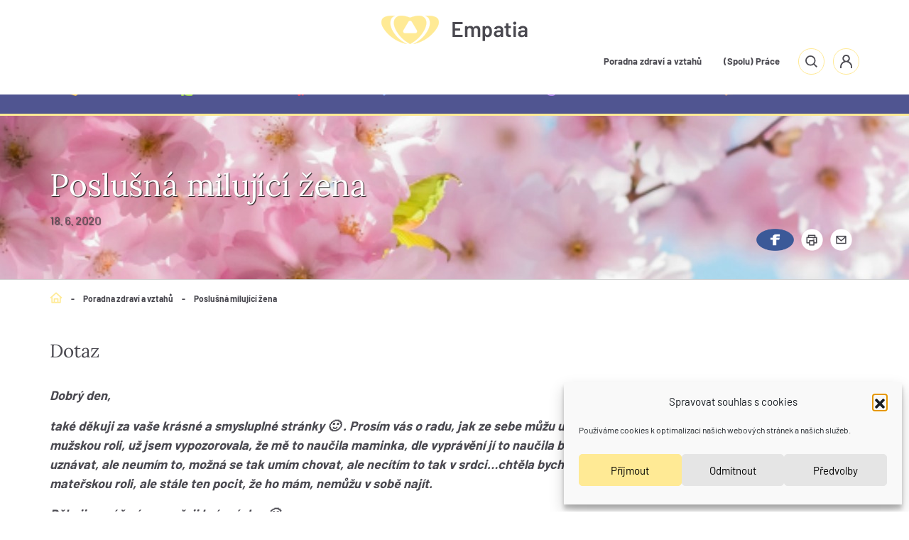

--- FILE ---
content_type: text/html; charset=UTF-8
request_url: https://empatia.cz/dotazy/poslusna-milujici-zena/
body_size: 29345
content:
<!DOCTYPE html>
<html lang="cs">
<head>
	<meta charset="UTF-8">

	<meta name="viewport" content="width=device-width,initial-scale=1">
	<meta name="theme-color" content="#ffffff">
	
		<link rel="preload" href="https://empatia.cz/wp-content/themes/empatia/fonts/lora-v20-latin-ext-regular.woff2" as="font" type="font/woff2" crossorigin>
		<link rel="preload" href="https://empatia.cz/wp-content/themes/empatia/fonts/lora-v20-latin-ext-700.woff2" as="font" type="font/woff2" crossorigin>
		<link rel="preload" href="https://empatia.cz/wp-content/themes/empatia/fonts/barlow-v5-latin-ext-regular.woff2" as="font" type="font/woff2" crossorigin>
		<link rel="preload" href="https://empatia.cz/wp-content/themes/empatia/fonts/barlow-v5-latin-ext-700.woff2" as="font" type="font/woff2" crossorigin>
	 <meta name='robots' content='index, follow, max-image-preview:large, max-snippet:-1, max-video-preview:-1' />
	<style>img:is([sizes="auto" i], [sizes^="auto," i]) { contain-intrinsic-size: 3000px 1500px }</style>
	
	<!-- This site is optimized with the Yoast SEO plugin v26.3 - https://yoast.com/wordpress/plugins/seo/ -->
	<title>Poslušná milující žena - Empatia</title>
<style>.flying-press-lazy-bg{background-image:none!important;}</style>
<link rel='preload' href='https://empatia.cz/wp-content/themes/empatia/img/search.png' as='image' fetchpriority='high' />
<link rel='preload' href='https://empatia.cz/wp-content/themes/empatia/img/user.png' as='image' fetchpriority='high' />
<link rel='preload' href='https://empatia.cz/wp-content/themes/empatia/img/dotazy_bg.jpg' as='image' fetchpriority='high' />
<link rel='preload' href='https://empatia.cz/wp-content/themes/empatia/img/breadcrumb_home.png' as='image' fetchpriority='high' />
<link rel='preload' href='https://empatia.cz/wp-content/themes/empatia/img/select_dropdown.png' as='image' fetchpriority='high' />
<link rel='preload' href='https://empatia.cz/wp-content/themes/empatia/img/logo.png' as='image' imagesrcset='' imagesizes=''/>
<link rel='preload' href='https://empatia.cz/wp-content/uploads/2019/01/menu_icon_1.png' as='image' imagesrcset='' imagesizes=''/>
<link rel='preload' href='https://empatia.cz/wp-content/uploads/2019/01/menu_icon_2.png' as='image' imagesrcset='' imagesizes=''/>
<link rel='preload' href='https://empatia.cz/wp-content/uploads/2019/01/menu_icon_3.png' as='image' imagesrcset='' imagesizes=''/>
<link rel='preload' href='https://empatia.cz/wp-content/uploads/2019/01/menu_icon_4.png' as='image' imagesrcset='' imagesizes=''/>
<link rel='preload' href='https://empatia.cz/wp-content/uploads/2019/01/menu_icon_5.png' as='image' imagesrcset='' imagesizes=''/>
<link rel='preload' href='https://empatia.cz/wp-content/uploads/2019/01/menu_icon_6.png' as='image' imagesrcset='' imagesizes=''/>
<link rel='preload' href='https://empatia.cz/wp-content/themes/empatia/img/sidebar_facebook.png' as='image' imagesrcset='' imagesizes=''/>
<link rel='preload' href='https://empatia.cz/wp-content/themes/empatia/img/print_ico.png' as='image' imagesrcset='' imagesizes=''/>
<link rel='preload' href='https://empatia.cz/wp-content/themes/empatia/img/mail_ico.png' as='image' imagesrcset='' imagesizes=''/>
<link rel='preload' href='https://empatia.cz/wp-content/themes/empatia/fonts/lora-v20-latin-ext-regular.woff2' as='font' type='font/woff2' fetchpriority='high' crossorigin='anonymous'><link rel='preload' href='https://empatia.cz/wp-content/themes/empatia/fonts/lora-v20-latin-ext-700.woff2' as='font' type='font/woff2' fetchpriority='high' crossorigin='anonymous'><link rel='preload' href='https://empatia.cz/wp-content/themes/empatia/fonts/barlow-v5-latin-ext-regular.woff2' as='font' type='font/woff2' fetchpriority='high' crossorigin='anonymous'><link rel='preload' href='https://empatia.cz/wp-content/themes/empatia/fonts/barlow-v5-latin-ext-700.woff2' as='font' type='font/woff2' fetchpriority='high' crossorigin='anonymous'>
<style id="flying-press-css">@keyframes cmplz-fadein{}@font-face{font-family:Lora;font-weight:400;font-style:normal;font-display:swap;src:url(https://empatia.cz/wp-content/themes/empatia/fonts/lora-v20-latin-ext-regular.woff2)format("woff2")}@font-face{font-family:Lora;font-weight:700;font-style:normal;font-display:swap;src:url(https://empatia.cz/wp-content/themes/empatia/fonts/lora-v20-latin-ext-regular.woff2)format("woff2")}@font-face{font-family:Barlow;font-weight:400;font-style:normal;font-display:swap;src:url(https://empatia.cz/wp-content/themes/empatia/fonts/barlow-v5-latin-ext-regular.woff2)format("woff2")}@font-face{font-family:Barlow;font-weight:700;font-style:normal;font-display:swap;src:url(https://empatia.cz/wp-content/themes/empatia/fonts/barlow-v5-latin-ext-700.woff2)format("woff2")}.glightbox-container{-webkit-backface-visibility:hidden;backface-visibility:hidden;-webkit-text-size-adjust:100%;-moz-text-size-adjust:100%;-ms-text-size-adjust:100%;text-size-adjust:100%;-ms-touch-action:none;touch-action:none;outline:0;width:100%;height:100%;position:fixed;top:0;left:0;overflow:hidden;z-index:999999!important}.glightbox-container .gcontainer{z-index:9999;width:100%;height:100%;position:relative;overflow:hidden}.glightbox-container .gslider{-ms-flex-align:center;justify-content:center;align-items:center;width:100%;height:100%;-webkit-transition:-webkit-transform .4s,transform .4s;transition:-webkit-transform .4s,transform .4s;position:relative;top:0;left:0;overflow:hidden;-webkit-transform:translate(0,0);transform:translate(0,0);display:-webkit-box!important;display:-ms-flexbox!important;display:flex!important}.glightbox-container .gslide{-webkit-user-select:none;-moz-user-select:none;-ms-user-select:none;user-select:none;opacity:1;opacity:0;-ms-flex-align:center;justify-content:center;align-items:center;width:100%;display:-webkit-box;display:-ms-flexbox;display:flex;position:absolute}.glightbox-container .gslide-inner-content{width:100%}.glightbox-container .ginner-container{-webkit-box-orient:vertical;-webkit-box-direction:normal;-ms-flex-direction:column;flex-direction:column;justify-content:center;width:100%;max-width:100%;height:100vh;margin:auto;display:-webkit-box;display:-ms-flexbox;display:flex;position:relative}.gslide iframe,.gslide video{-webkit-overflow-scrolling:touch;-ms-touch-action:auto;touch-action:auto;border:none;min-height:165px;outline:0!important}.ginlined-content{opacity:1;overflow:auto;display:block!important}.gslide-media{width:auto;display:-webkit-box;display:-ms-flexbox;display:flex}.gslide-description{-webkit-box-flex:1;-ms-flex:1 0 100%;flex:1 0 100%;position:relative}.gslide-description p{margin-bottom:12px}.gslide-description p:last-child{margin-bottom:0}.gloader{z-index:9999;border:2px solid #fff;border-right-color:#fff0;border-radius:50%;width:25px;height:25px;margin:0 auto;-webkit-animation:.8s linear infinite lightboxLoader;animation:.8s linear infinite lightboxLoader;display:block;position:absolute;top:47%;left:0;right:0}.goverlay{will-change:opacity;background:#000;width:100%;height:calc(100vh + 1px);position:fixed;top:-1px;left:0}.gclose,.gnext,.gprev{z-index:99999;cursor:pointer;border:none;-webkit-box-orient:vertical;-webkit-box-direction:normal;-ms-flex-direction:column;flex-direction:column;-ms-flex-align:center;justify-content:center;align-items:center;width:26px;height:44px;display:-webkit-box;display:-ms-flexbox;display:flex}.gclose svg,.gnext svg,.gprev svg{width:25px;height:auto;margin:0;padding:0;display:block}@-webkit-keyframes lightboxLoader{0%{-webkit-transform:rotate(0);transform:rotate(0)}to{-webkit-transform:rotate(360deg);transform:rotate(360deg)}}@keyframes lightboxLoader{0%{-webkit-transform:rotate(0);transform:rotate(0)}to{-webkit-transform:rotate(360deg);transform:rotate(360deg)}}@-webkit-keyframes gfadeIn{}@keyframes gfadeIn{}@-webkit-keyframes gfadeOut{}@keyframes gfadeOut{}@-webkit-keyframes gslideInLeft{}@keyframes gslideInLeft{}@-webkit-keyframes gslideOutLeft{}@keyframes gslideOutLeft{}@-webkit-keyframes gslideInRight{}@keyframes gslideInRight{}@-webkit-keyframes gslideOutRight{}@keyframes gslideOutRight{}@-webkit-keyframes gzoomIn{}@keyframes gzoomIn{}@-webkit-keyframes gzoomOut{50%{opacity:0;-webkit-transform:scale3d(.3,.3,.3);transform:scale3d(.3,.3,.3)}}@keyframes gzoomOut{50%{opacity:0;-webkit-transform:scale3d(.3,.3,.3);transform:scale3d(.3,.3,.3)}}@media (width>=769px){.glightbox-container .ginner-container{-webkit-box-orient:horizontal;-webkit-box-direction:normal;-ms-flex-direction:row;flex-direction:row;width:auto;height:auto}.goverlay{background:#000000eb}}@media screen and (height<=420px){.goverlay{background:#000}}.form-remember{text-align:left!important}.form-remember input[type=checkbox]{display:none}.form-remember label{cursor:pointer;margin:0;padding-left:22px;position:relative}.form-remember label:before{content:"";background:#e5e5e5;width:16px;height:16px;display:block;position:absolute;top:4px;left:0}.form-remember label:after{content:"";opacity:0;border:0 solid #000;border-width:0 0 1px 1px;width:9px;height:4px;transition:opacity .5s;display:block;position:absolute;top:9px;left:4px;-webkit-transform:rotate(-45deg);transform:rotate(-45deg)}.form-remember input[type=checkbox]:checked+label:after{opacity:1}html{-webkit-text-size-adjust:100%;-webkit-tap-highlight-color:#fff0;font-family:sans-serif;line-height:1.15}article,aside,figcaption,figure,footer,header,hgroup,main,nav,section{display:block}body{color:#212529;text-align:left;background-color:#fff;margin:0;padding-top:93px;font-family:-apple-system,BlinkMacSystemFont,Segoe UI,Roboto,Helvetica Neue,Arial,Noto Sans,sans-serif,Apple Color Emoji,Segoe UI Emoji,Segoe UI Symbol,Noto Color Emoji;font-size:1rem;font-weight:400;line-height:1.5}[tabindex="-1"]:focus:not(:focus-visible){outline:0!important}h1,h2,h3,h4,h5,h6{margin-top:0;margin-bottom:.5rem}p,ol,ul,dl{margin-top:0;margin-bottom:1rem}ol ol,ul ul,ol ul,ul ol{margin-bottom:0}b,strong{font-weight:bolder}a{color:#007bff;background-color:#fff0;text-decoration:none}a:not([href]):not([class]),a:not([href]):not([class]):hover{color:inherit;text-decoration:none}img{vertical-align:middle;border-style:none}svg{vertical-align:middle;overflow:hidden}table{border-collapse:collapse}label{margin-bottom:.5rem;display:inline-block}button{border-radius:0}button:focus{outline:1px dotted;outline:5px auto -webkit-focus-ring-color}input,button,select,optgroup,textarea{font-family:inherit;font-size:inherit;line-height:inherit;margin:0}button,input{overflow:visible}button,select{text-transform:none}[role=button]{cursor:pointer}select{word-wrap:normal}button,[type=button],[type=reset],[type=submit]{-webkit-appearance:button}button:not(:disabled),[type=button]:not(:disabled),[type=reset]:not(:disabled),[type=submit]:not(:disabled){cursor:pointer}button::-moz-focus-inner,[type=button]::-moz-focus-inner,[type=reset]::-moz-focus-inner,[type=submit]::-moz-focus-inner{border-style:none;padding:0}input[type=radio],input[type=checkbox]{box-sizing:border-box;padding:0}textarea{resize:vertical;overflow:auto}[type=number]::-webkit-inner-spin-button,[type=number]::-webkit-outer-spin-button{height:auto}[type=search]{outline-offset:-2px;-webkit-appearance:none}[type=search]::-webkit-search-decoration{-webkit-appearance:none}::-webkit-file-upload-button{font:inherit;-webkit-appearance:button}summary{cursor:pointer;display:list-item}.form-control{color:#495057;background-color:#fff;background-clip:padding-box;border:1px solid #ced4da;border-radius:.25rem;width:100%;height:calc(1.5em + .75rem + 2px);padding:.375rem .75rem;font-size:1rem;font-weight:400;line-height:1.5;transition:border-color .15s ease-in-out,box-shadow .15s ease-in-out;display:block}@media (prefers-reduced-motion:reduce){.form-control{transition:none}}.form-control::-ms-expand{background-color:#fff0;border:0}.form-control:-moz-focusring{color:#fff0;text-shadow:0 0 #495057}.form-control:focus{color:#495057;background-color:#fff;border-color:#80bdff;outline:0;box-shadow:0 0 0 .2rem #007bff40}.form-control::-moz-placeholder{color:#6c757d;opacity:1}.form-control:-ms-placeholder-shown{color:#6c757d;opacity:1}.form-control::placeholder{color:#6c757d;opacity:1}.form-control:disabled,.form-control[readonly]{opacity:1;background-color:#e9ecef}input[type=date].form-control,input[type=time].form-control,input[type=datetime-local].form-control,input[type=month].form-control{-webkit-appearance:none;-moz-appearance:none;appearance:none}select.form-control:focus::-ms-value{color:#495057;background-color:#fff}select.form-control[size],select.form-control[multiple],textarea.form-control{height:auto}.form-group{margin-bottom:1rem}.form-inline{-ms-flex-flow:wrap;flex-flow:wrap;align-items:center;display:-ms-flexbox;display:flex}@media (width>=576px){.form-inline label{justify-content:center;align-items:center;margin-bottom:0;display:-ms-flexbox;display:flex}.form-inline .form-group{-ms-flex-flow:wrap;flex-flow:wrap;-ms-flex:none;flex:none;align-items:center;margin-bottom:0;display:-ms-flexbox;display:flex}.form-inline .form-control{vertical-align:middle;width:auto;display:inline-block}}html{box-sizing:border-box;-ms-overflow-style:scrollbar}*,:before,:after{box-sizing:inherit}.container,.container-fluid,.container-sm,.container-md,.container-lg,.container-xl{width:100%;margin-left:auto;margin-right:auto;padding-left:15px;padding-right:15px}.row{-ms-flex-wrap:wrap;flex-wrap:wrap;margin-left:-15px;margin-right:-15px;display:-ms-flexbox;display:flex}.col-1,.col-2,.col-3,.col-4,.col-5,.col-6,.col-7,.col-8,.col-9,.col-10,.col-11,.col-12,.col,.col-auto,.col-sm-1,.col-sm-2,.col-sm-3,.col-sm-4,.col-sm-5,.col-sm-6,.col-sm-7,.col-sm-8,.col-sm-9,.col-sm-10,.col-sm-11,.col-sm-12,.col-sm,.col-sm-auto,.col-md-1,.col-md-2,.col-md-3,.col-md-4,.col-md-5,.col-md-6,.col-md-7,.col-md-8,.col-md-9,.col-md-10,.col-md-11,.col-md-12,.col-md,.col-md-auto,.col-lg-1,.col-lg-2,.col-lg-3,.col-lg-4,.col-lg-5,.col-lg-6,.col-lg-7,.col-lg-8,.col-lg-9,.col-lg-10,.col-lg-11,.col-lg-12,.col-lg,.col-lg-auto,.col-xl-1,.col-xl-2,.col-xl-3,.col-xl-4,.col-xl-5,.col-xl-6,.col-xl-7,.col-xl-8,.col-xl-9,.col-xl-10,.col-xl-11,.col-xl-12,.col-xl,.col-xl-auto{width:100%;padding-left:15px;padding-right:15px;position:relative}@media (width>=768px){.col-md-3{-ms-flex:0 0 25%;flex:0 0 25%;max-width:25%}.col-md-4{-ms-flex:0 0 33.3333%;flex:0 0 33.3333%;max-width:33.3333%}.col-md-5{-ms-flex:0 0 41.6667%;flex:0 0 41.6667%;max-width:41.6667%}.col-md-6{-ms-flex:0 0 50%;flex:0 0 50%;max-width:50%}.col-md-8{-ms-flex:0 0 66.6667%;flex:0 0 66.6667%;max-width:66.6667%}.col-md-9{-ms-flex:0 0 75%;flex:0 0 75%;max-width:75%}.col-md-12{-ms-flex:0 0 100%;flex:0 0 100%;max-width:100%}}.align-items-center{align-items:center!important}.mb-0,.my-0{margin-bottom:0!important}.mt-2,.my-2{margin-top:.5rem!important}.mt-3,.my-3{margin-top:1rem!important}.mt-4,.my-4{margin-top:1.5rem!important}.pt-5,.py-5{padding-top:3rem!important}.text-right{text-align:right!important}.text-center{text-align:center!important}.visible{visibility:visible!important}.alert{border:1px solid #fff0;border-radius:.25rem;margin-bottom:1rem;padding:.75rem 1.25rem;position:relative}.alert-success{color:#155724;background-color:#d4edda;border-color:#c3e6cb}.alert-danger{color:#721c24;background-color:#f8d7da;border-color:#f5c6cb}.modal{z-index:1050;outline:0;width:100%;height:100%;display:none;position:fixed;top:0;left:0;overflow:hidden}.modal-dialog{pointer-events:none;width:auto;margin:.5rem;position:relative}.modal.fade .modal-dialog{transition:transform .3s ease-out;transform:translateY(-50px)}@media (prefers-reduced-motion:reduce){.modal.fade .modal-dialog{transition:none}}.modal-content{pointer-events:auto;background-color:#fff;background-clip:padding-box;border:1px solid #0003;border-radius:.3rem;outline:0;-ms-flex-direction:column;flex-direction:column;width:100%;display:-ms-flexbox;display:flex;position:relative}.modal-header{border-bottom:1px solid #dee2e6;border-top-left-radius:calc(.3rem - 1px);border-top-right-radius:calc(.3rem - 1px);justify-content:space-between;align-items:flex-start;padding:1rem;display:-ms-flexbox;display:flex}.modal-header .close{margin:-1rem -1rem -1rem auto;padding:1rem}.modal-title{margin-bottom:0;line-height:1.5}.modal-body{-ms-flex:auto;flex:auto;padding:1rem;position:relative}.modal-footer{border-top:1px solid #dee2e6;border-bottom-right-radius:calc(.3rem - 1px);border-bottom-left-radius:calc(.3rem - 1px);-ms-flex-wrap:wrap;flex-wrap:wrap;justify-content:flex-end;align-items:center;padding:.75rem;display:-ms-flexbox;display:flex}.modal-footer>*{margin:.25rem}@media (width>=576px){.modal-dialog{max-width:500px;margin:1.75rem auto}}@keyframes fancybox-rotate{}html,body{color:#4a4950;font-variant:normal;background-color:#fff;font-family:Barlow,sans-serif;font-size:16px;font-style:normal;font-weight:400}::-moz-selection{color:#fff;background:#505591}::selection{color:#fff;background:#505591}::-webkit-selection{color:#fff;background:#505591}a{color:#4a4950;font-weight:700;text-decoration:underline}a:hover{color:#505591;text-decoration:none}h1{text-shadow:1px 1px 1px #222;width:100%;margin-bottom:50px;font-family:Lora,serif;font-size:65px;font-weight:400;display:block}h3{margin-bottom:15px;font-family:Lora,serif;font-size:18px;font-weight:700;display:block}h3.yellow-bg{margin-bottom:30px;font-size:26px}h3.yellow-bg span{color:#505591;font-size:26px;font-weight:700}.sidebar h3{margin-bottom:20px;font-size:25px}@media screen and (width<=1140px){h1{font-size:35px}h3{font-size:21px}}input[type=search]::-webkit-search-decoration,input[type=search]::-webkit-search-cancel-button,input[type=search]::-webkit-search-results-button,input[type=search]::-webkit-search-results-decoration{display:none}input[type=submit],button{cursor:pointer;outline:none}input[type=submit]:focus,button:focus{outline:none}input[type=text],input[type=password],input[type=email],input[type=number],input[type=search],input[type=tel],textarea{box-sizing:content-box;color:#5d647a;letter-spacing:3px;text-transform:uppercase;background-color:#fff;border:0;width:calc(100% - 50px);padding:15px 25px;font-size:14px;font-weight:700;line-height:28px;transition:all .3s;display:block}input[type=text]:focus,input[type=password]:focus,input[type=email]:focus,input[type=number]:focus,input[type=search]:focus,input[type=tel]:focus,textarea:focus{border-color:#505591}textarea{background-color:#fff;outline:0;width:calc(100% - 36px);height:150px;padding:18px;line-height:21px;display:block}.form-group ::-webkit-input-placeholder{color:#5d647a}.form-group :-moz-placeholder-shown{color:#5d647a;opacity:1}.form-group ::-moz-placeholder{color:#5d647a;opacity:1}.form-group :-ms-placeholder-shown{color:#5d647a}.form-group ::-moz-placeholder{color:#5d647a}select{box-sizing:content-box;cursor:pointer;-webkit-appearance:none;outline:0;width:calc(100% - 36px);padding:7px 18px 6px;display:block}select:focus{box-shadow:0 0}.header{z-index:100;background:#fff;transition:transform .3s;position:fixed;top:0;left:0;right:0;transform:translateY(0)}.header .mobile-closer{display:none}.header .row{padding:22px 0}.header .col-md-9{-ms-flex-direction:row-reverse;flex-direction:row-reverse}.header .actions-panel{display:-ms-flexbox;display:flex}.header .actions-panel a{text-align:center;border:1px solid #ffea95;border-radius:37px;width:37px;height:37px;margin-left:12px;transition:background-color .3s ease-in;display:block}.header .actions-panel a.search{background:url(https://empatia.cz/wp-content/themes/empatia/img/search.png) 50%/17px no-repeat}.header .actions-panel a.search:hover{background-color:#ffea95}.header .actions-panel a.user{background:url(https://empatia.cz/wp-content/themes/empatia/img/user.png) 50%/17px no-repeat}.header .actions-panel a.user:hover{background-color:#ffea95}.header .actions-panel .menutoggle{display:none}.header ul{margin:0;padding-left:0;list-style:none}.header ul li{display:inline-block;position:relative}.header ul li a{color:#4a4950;border-radius:40px;padding:15px 14px;font-size:13px;font-weight:700;text-decoration:none;display:block}.header ul li a:hover,.header ul li a:focus{text-decoration:underline}.header ul li ul{z-index:1;background:#fff;width:274px;padding:13px;display:none;position:absolute;left:8px;box-shadow:0 -1px 11px #82828229}.header ul li ul li{display:block}.header ul li ul li a{padding:12px 17px;font-size:16px}.header ul li ul li a:hover,.header ul li ul li a:focus{text-decoration:underline}.header ul li:hover ul{display:block}.search-bar{background:#eaeaea;display:none}.search-bar .form-group{-ms-flex:1;flex:1;margin-bottom:0}.search-bar .form-group input{text-transform:inherit;letter-spacing:0;background:#eaeaea;border:0;width:100%;font-size:16px;font-weight:400}.search-bar .form-group input:hover,.search-bar .form-group input:focus{outline:0;box-shadow:0 0}.search-bar .btn-archive{background:#eaeaea;padding:9px 18px;font-weight:700}.search-bar .btn-archive:hover,.search-bar .btn-archive:focus{background:#505591}.footer{margin-top:100px;padding-bottom:40px}.footer .line{border-top:1px solid #e8e8e9;margin-bottom:50px}.footer .logo{margin-bottom:22px;display:block}.footer p{font-size:12px}.footer p strong{font-weight:700}.footer h5{font-size:16px}.footer ul{margin-top:20px;padding-left:0}.footer ul li{list-style:none}.footer ul li a{font-size:13px;text-decoration:none}.footer ul li a:hover,.footer ul li a:focus{text-decoration:underline}.menu{background-color:#505591;border-bottom:3px solid #ffea95;height:70px}.menu .categorytoggle{display:none}.menu ul{width:100%;margin:0;padding:0;display:table}.menu ul li{padding-left:18px;list-style:none;display:table-cell}.menu ul li a{color:#fff;text-align:left;text-transform:uppercase;height:67px;padding-top:22px;font-size:14px;text-decoration:none;transition:color .3s ease-in;display:block}.menu ul li a:hover{color:#d5d7f1}.menu ul li a img{float:left;width:auto;height:22px;margin-top:-2px;margin-right:10px}.btn-archive{color:#505591;text-transform:uppercase;letter-spacing:2px;background-color:#fff;border:1px solid #505591;margin:2px 0 50px;padding:15px 27px;font-size:12px;text-decoration:none;transition:background .2s linear;display:inline-block}.btn-archive.yellow{color:#4a4950;background-color:#ffe89b;border-color:#ffe89b}.btn-archive.yellow:hover,.btn-archive.yellow:focus{color:#4a4950;background-color:#ffdc68;border-color:#ffdc68}.btn-archive.yellow.inverse{color:#4a4950;background:#fff0;border-color:#e3c97e}.btn-archive.yellow.inverse:hover,.btn-archive.yellow.inverse:focus{background:#e3c97e}.btn-archive.grey{color:#5d647a;border-color:#d2d2d2}.btn-archive.grey:hover,.btn-archive.grey:focus{color:#4a4950;background-color:#d2d2d2;border-color:#d2d2d2}.btn-archive.smaller{padding:10px 20px}.btn-archive:hover,.btn-archive:focus{color:#fff;background-color:#505591}@font-face{font-family:swiper-icons;src:url("data:application/font-woff;charset=utf-8;base64, [base64]//wADZ2x5ZgAAAywAAADMAAAD2MHtryVoZWFkAAABbAAAADAAAAA2E2+eoWhoZWEAAAGcAAAAHwAAACQC9gDzaG10eAAAAigAAAAZAAAArgJkABFsb2NhAAAC0AAAAFoAAABaFQAUGG1heHAAAAG8AAAAHwAAACAAcABAbmFtZQAAA/gAAAE5AAACXvFdBwlwb3N0AAAFNAAAAGIAAACE5s74hXjaY2BkYGAAYpf5Hu/j+W2+MnAzMYDAzaX6QjD6/4//Bxj5GA8AuRwMYGkAPywL13jaY2BkYGA88P8Agx4j+/8fQDYfA1AEBWgDAIB2BOoAeNpjYGRgYNBh4GdgYgABEMnIABJzYNADCQAACWgAsQB42mNgYfzCOIGBlYGB0YcxjYGBwR1Kf2WQZGhhYGBiYGVmgAFGBiQQkOaawtDAoMBQxXjg/wEGPcYDDA4wNUA2CCgwsAAAO4EL6gAAeNpj2M0gyAACqxgGNWBkZ2D4/wMA+xkDdgAAAHjaY2BgYGaAYBkGRgYQiAHyGMF8FgYHIM3DwMHABGQrMOgyWDLEM1T9/w8UBfEMgLzE////P/5//f/V/xv+r4eaAAeMbAxwIUYmIMHEgKYAYjUcsDAwsLKxc3BycfPw8jEQA/[base64]/uznmfPFBNODM2K7MTQ45YEAZqGP81AmGGcF3iPqOop0r1SPTaTbVkfUe4HXj97wYE+yNwWYxwWu4v1ugWHgo3S1XdZEVqWM7ET0cfnLGxWfkgR42o2PvWrDMBSFj/IHLaF0zKjRgdiVMwScNRAoWUoH78Y2icB/yIY09An6AH2Bdu/UB+yxopYshQiEvnvu0dURgDt8QeC8PDw7Fpji3fEA4z/PEJ6YOB5hKh4dj3EvXhxPqH/SKUY3rJ7srZ4FZnh1PMAtPhwP6fl2PMJMPDgeQ4rY8YT6Gzao0eAEA409DuggmTnFnOcSCiEiLMgxCiTI6Cq5DZUd3Qmp10vO0LaLTd2cjN4fOumlc7lUYbSQcZFkutRG7g6JKZKy0RmdLY680CDnEJ+UMkpFFe1RN7nxdVpXrC4aTtnaurOnYercZg2YVmLN/d/gczfEimrE/fs/bOuq29Zmn8tloORaXgZgGa78yO9/cnXm2BpaGvq25Dv9S4E9+5SIc9PqupJKhYFSSl47+Qcr1mYNAAAAeNptw0cKwkAAAMDZJA8Q7OUJvkLsPfZ6zFVERPy8qHh2YER+3i/BP83vIBLLySsoKimrqKqpa2hp6+jq6RsYGhmbmJqZSy0sraxtbO3sHRydnEMU4uR6yx7JJXveP7WrDycAAAAAAAH//wACeNpjYGRgYOABYhkgZgJCZgZNBkYGLQZtIJsFLMYAAAw3ALgAeNolizEKgDAQBCchRbC2sFER0YD6qVQiBCv/H9ezGI6Z5XBAw8CBK/m5iQQVauVbXLnOrMZv2oLdKFa8Pjuru2hJzGabmOSLzNMzvutpB3N42mNgZGBg4GKQYzBhYMxJLMlj4GBgAYow/P/PAJJhLM6sSoWKfWCAAwDAjgbRAAB42mNgYGBkAIIbCZo5IPrmUn0hGA0AO8EFTQAA")format("woff");font-weight:400;font-style:normal}:root{--swiper-theme-color:#007aff}.swiper-container{z-index:1;margin-left:auto;margin-right:auto;padding:0;list-style:none;position:relative;overflow:hidden}.swiper-wrapper{z-index:1;box-sizing:content-box;width:100%;height:100%;transition-property:transform;display:-ms-flexbox;display:flex;position:relative}.swiper-container-android .swiper-slide,.swiper-wrapper{transform:translate(0,0)}.swiper-slide{-ms-flex-negative:0;flex-shrink:0;width:100%;height:100%;transition-property:transform;position:relative}.swiper-container-autoheight,.swiper-container-autoheight .swiper-slide{height:auto}.swiper-container-autoheight .swiper-wrapper{align-items:flex-start;transition-property:transform,height}:root{--swiper-navigation-size:44px}@keyframes swiper-preloader-spin{to{transform:rotate(360deg)}}.main-content{padding-top:125px}.main-content .sidebar{padding-left:75px;position:relative}.main-content .sidebar.inverse{padding-left:15px;padding-right:75px}.main-content .sidebar .sticky{position:-webkit-sticky;position:sticky;top:0}.main-content .sidebar .line{background:#ededed;height:1px;margin-top:30px;margin-bottom:30px}.main-content .sidebar .social_link{margin-right:8px;display:inline-block}.main-content .sidebar .social_link img{height:31px}.main-content .sidebar .social_link:hover img,.main-content .sidebar .social_link:focus img{opacity:.9}.main-content .sidebar h4{margin-bottom:18px;font-size:18px;font-weight:700}.main-content .sidebar .show-hide-disclaimer p{font-size:12px}.main-content .sidebar .show-hide-disclaimer .toggle{color:#7ea7fc;font-size:12px;font-weight:400;display:block}.main-content .sidebar .show-hide-disclaimer .rest-text{display:none}.main-content .sidebar p.subtext{color:#9c9ba3;margin-top:9px;font-size:12px;line-height:120%}.main-content .sidebar select{text-transform:uppercase;text-indent:19px;background:#e5e5e5 url(https://empatia.cz/wp-content/themes/empatia/img/select_dropdown.png) right 19px center no-repeat;border:0;border-radius:0;width:100%;padding:.375rem 0;font-size:11px;font-weight:700;height:33px!important}.main-content .sidebar select option{text-transform:none;font-size:14px}.main-content .sidebar select:focus{background-color:#d8d8d8;box-shadow:0 0}.main-content .sidebar .form-group{position:relative}.main-content .sidebar .newest-list table td{font-size:14px;font-weight:700}.main-content .sidebar .newest-list table td:first-child{padding-right:10px}.main-content .sidebar .newest-list table td a{font-size:14px;font-weight:400}.subpage-heading{background:url(https://empatia.cz/wp-content/themes/empatia/img/subpage_heading_bg2.jpg) 50% no-repeat;border-bottom:1px solid #d2d2d2;padding-bottom:2.5rem}.subpage-heading h1{text-overflow:ellipsis;text-shadow:1px 1px 1px #222;color:#fff;margin-bottom:0;padding-top:4rem;font-size:44px;font-weight:700;overflow:hidden}.social-sharing a{margin-right:10px;display:inline-block}.social-sharing a img{height:31px}.social-sharing a:hover img,.social-sharing a:focus img{opacity:.9}.breadcrumb{height:75px;padding-top:17px}.breadcrumb div{float:left;margin:0 6px;font-size:12px;font-weight:700}.breadcrumb div.home{background:url(https://empatia.cz/wp-content/themes/empatia/img/breadcrumb_home.png) 50% no-repeat;width:18px;height:16px;margin-left:0}.breadcrumb div.home a{width:18px;height:16px;display:block}.breadcrumb a{float:left;margin:0 6px;font-size:12px;font-weight:700;text-decoration:none}.page .main-content,.archive .main-content,.single-article .main-content,.single-post .main-content{padding-top:5px}.home .main-content{padding-top:70px}.what-next .swiper-slide{width:auto}.modal{background-color:#0009}.modal .modal-header .close{background:#fff0;border:0;margin-right:4px;padding:3px}.modal .modal-header .close span{font-size:28px}.yellow-box{background:#fffaea;padding:30px 25px}.yellow-box p{font-size:14px;font-weight:700;line-height:190%}.yellow-box p a{color:#505591;font-size:18px;text-decoration:none}.yellow-box.login-register{padding:50px 25px}.yellow-box.login-register a{margin:0 5px}.loginmodal .modal-content{border-radius:2px}.loginmodal .modal-content .modal-body h3{margin-top:15px;font-size:18px}.loginmodal .modal-content .modal-body form{margin-bottom:10px;display:inline-block}.loginmodal .modal-content .modal-body form input[type=text],.loginmodal .modal-content .modal-body form input[type=password],.loginmodal .modal-content .modal-body form input[type=email]{text-transform:uppercase;text-align:left;text-indent:19px;letter-spacing:0;background:#e5e5e5;border:0;border-radius:0;width:100%;padding:0;font-size:11px;font-weight:700;height:45px!important}.loginmodal .modal-content .modal-body form input[type=text]:focus,.loginmodal .modal-content .modal-body form input[type=password]:focus,.loginmodal .modal-content .modal-body form input[type=email]:focus{background:#d8d8d8;box-shadow:0 0}.loginmodal .modal-content .modal-body form input[type=submit]{text-transform:uppercase;letter-spacing:2px;background:#ffea95;border:0;height:46px;padding:0 25px;font-size:12px;font-weight:700}.loginmodal .modal-content .modal-body form input[type=submit]:hover,.loginmodal .modal-content .modal-body form input[type=submit]:focus{background:#ffe062}.loginmodal .modal-content .modal-body form a.forgot-password{color:#7e7d84;margin-top:11px;font-size:12px;text-decoration:none;display:inline-block}.loginmodal .modal-content .modal-footer{justify-content:center}.loginmodal .modal-content .modal-footer p{color:#5d647a;margin-bottom:3px;font-size:14px;font-weight:700}.loginmodal .modal-content .modal-footer p a{color:#3b446c;font-size:14px;font-weight:700}.what-next-outer-wrap{position:relative}.what-next-outer-wrap .what-next__next,.what-next-outer-wrap .what-next__prev{color:#fff;z-index:10;cursor:pointer;background-color:#4a495026;background-image:url("data:image/svg+xml,%3Csvg xmlns='http://www.w3.org/2000/svg' width='24' height='24' fill='none' stroke='currentColor' stroke-width='2' stroke-linecap='round' stroke-linejoin='round' class='feather feather-arrow-left'%3E%3Cpath d='M19 12H5M12 19l-7-7 7-7'/%3E%3C/svg%3E");background-position:50%;background-repeat:no-repeat;border-radius:50%;width:35px;height:35px;position:absolute;top:50%}.what-next-outer-wrap .what-next__prev{left:0;transform:translate(-150%,-50%)}.what-next-outer-wrap .what-next__next{right:0;transform:translate(150%,-50%)scaleX(-1)}.what-next{background:#fff5d8;border-bottom:1px solid #d2d2d2;margin:80px 0 0;padding:55px 0 65px}.what-next .content{background:#fff;padding:20px 30px}.what-next .content .row .col-md-8,.what-next .content .row .col-md-4{box-sizing:border-box}.what-next .content h4{font-size:20px}.what-next .content .list-item{color:#4a4950;background:url(https://empatia.cz/wp-content/themes/empatia/img/question_arrow.png) 100% no-repeat;border-bottom:1px solid #d2d2d2;padding:20px 25px 20px 0;text-decoration:none;transition:background .2s ease-in;display:block}.what-next .content .list-item a{z-index:999;position:relative}.what-next .content .list-item:hover{color:#505591;background-position:right 5px center}.what-next .content .list-item:last-of-type{border-bottom:0}.what-next .content.for-product h5{margin-bottom:13px;font-size:16px;line-height:140%}.what-next .content.for-product p{font-size:14px}.comments{padding:60px 0 0}.article-detail span.date{float:left;opacity:.8;text-shadow:1px 1px 1px #222;margin-top:5px}.article-detail .home{background:url(https://empatia.cz/wp-content/themes/empatia/img/breadcrumb_home.png) 50% no-repeat!important}.article-detail.--question{background:url(https://empatia.cz/wp-content/themes/empatia/img/dotazy_bg.jpg) 50% no-repeat!important}.single-dotazy .btn-archive{margin-top:40px}div.question-client{margin-bottom:50px;font-size:18px;font-weight:700}div.question-client,div.question-client span,div.question-client p{color:#4a4950!important;font-style:italic!important;font-weight:700!important}.line{border-top:1px solid #d2d2d2}.did-you-know{background:url(https://empatia.cz/wp-content/themes/empatia/img/bulb.png) no-repeat;padding-left:30px}.did-you-know p{font-size:15px;font-style:italic;font-weight:400}.did-you-know p a{font-size:15px;font-style:italic;font-weight:400;text-decoration:underline}.container-fluid,.container-sm,.container-md,.container-lg,.container-xl{_width:1170px;max-width:1170px}.d-flex{display:-ms-flexbox;display:flex}.img-fluid,img{max-width:100%;height:auto}@keyframes fadeInDown{}@media (width<=1300px){.what-next-outer-wrap .what-next__prev{top:0;left:50%;transform:translate(-125%,-50%)}.what-next-outer-wrap .what-next__next{top:0;left:50%;right:auto;transform:translate(25%,-50%)scaleX(-1)}}@media (width<=1180px){.header .row{padding:27px 0}.header .actions-panel .menutoggle{border-color:#222;width:100px;margin-left:0;padding-top:5px;text-decoration:none;display:block}.header .mobile-not-relative{position:inherit}.header .mobile-closer{z-index:140;text-transform:uppercase;font-size:13px;text-decoration:none;position:absolute;top:20px;right:30px}.header ul{z-index:120;text-align:center;background:#fff;width:100%;margin-top:0;padding:20px;display:none;position:absolute;top:0;right:0;box-shadow:0 -1px 11px #82828229}.header ul li{display:block}.header ul li a{padding:3px 17px;font-size:16px;display:block}.header ul li ul{width:auto;margin-top:0;padding-top:0;position:relative;top:auto;left:auto;right:0;box-shadow:0 0}.header ul li ul li a{padding:3px 17px;font-weight:400}.main-content{padding-top:85px}.main-content .sidebar{padding-left:45px}.main-content .sidebar.inverse{padding-right:45px}}@media (width<=1100px){.menu{height:auto}.menu ul{display:block}.menu ul li{width:33.3333%;padding-left:0;display:inline-block}.menu ul li a{text-align:center;height:57px;padding-top:18px}.menu ul li a img{float:none}}@media (width<=768px){.header .col-md-3,.header .col-md-9{-ms-flex:0 0 50%;flex:0 0 50%;max-width:50%}.main-content{padding-top:35px}.main-content .row .col-md-6{-ms-flex:0 0 50%;flex:0 0 50%;max-width:50%}.main-content .sidebar{padding-top:20px;padding-left:15px}.main-content .sidebar.inverse{margin-bottom:20px;padding-top:20px;padding-left:15px;padding-right:15px}.page .main-content{padding-top:35px}.footer .col-md-4,.footer .col-md-8 div{text-align:center}.breadcrumb{display:none}.subpage-heading{height:auto;padding-top:13px;padding-bottom:13px;background-size:cover!important}.subpage-heading h1{overflow:unset;white-space:inherit;text-overflow:unset;font-size:28px;line-height:120%;background-size:30px!important;padding-left:0!important}.footer{margin-top:20px}.footer ul{margin-top:0}.footer ul li{margin:0 13px;text-decoration:underline;display:inline-block}h3.yellow-bg{font-size:23px}.loginmodal .col-md-6.text-right{text-align:center!important}}@media (width<=680px){.menu ul{padding:10px 0;display:none}.menu ul li{width:100%;padding-left:0;display:block}.menu ul li a{height:auto;padding:10px 0}.menu .categorytoggle{text-align:center;color:#fff;padding:10px 0;font-size:16px;text-decoration:none;display:block}}@media (width<=560px){body{padding-top:103px}.header{height:auto}.header .row{padding:11px 0 7px}.header .col-md-3,.header .col-md-9{-ms-flex:0 0 100%;flex:0 0 100%;max-width:100%}.header .col-md-3 a.logo,.header .col-md-9 a.logo{text-align:center;margin-top:14px}.header .col-md-3 a.logo img,.header .col-md-9 a.logo img{width:auto;height:30px}.header .col-md-3 .actions-panel,.header .col-md-9 .actions-panel{text-align:center;-ms-flex-direction:row-reverse;flex-direction:row-reverse;width:100%;min-height:41px;margin-top:14px}.header .col-md-3 .actions-panel a,.header .col-md-9 .actions-panel a{margin-left:5px;margin-right:5px;display:inline-block}.header .col-md-3 .actions-panel a.search,.header .col-md-9 .actions-panel a.search{margin-right:auto}.header .col-md-3 .actions-panel a.menutoggle,.header .col-md-9 .actions-panel a.menutoggle{float:right;width:67px;display:inline-block}.main-content .row .col-md-6{-ms-flex:0 0 100%;flex:0 0 100%;max-width:100%}}@media (width<=500px){.yellow-box.login-register a{margin:10px 5px;display:block}}@media print{.header{height:auto;display:none}.menu{display:none}.subpage-heading{height:auto}.subpage-heading h1{padding-left:0!important}.subpage-heading .breadcrumb{display:none}.page .main-content{padding-top:15px}.page .main-content .sidebar,.what-next,.comments,.footer,.sidebar{display:none}}</style>
	<link rel="canonical" href="https://empatia.cz/dotazy/poslusna-milujici-zena/" />
	<meta property="og:locale" content="cs_CZ" />
	<meta property="og:type" content="article" />
	<meta property="og:title" content="Poslušná milující žena - Empatia" />
	<meta property="og:url" content="https://empatia.cz/dotazy/poslusna-milujici-zena/" />
	<meta property="og:site_name" content="Empatia" />
	<meta property="article:modified_time" content="2023-02-16T11:31:55+00:00" />
	<meta name="twitter:card" content="summary_large_image" />
	<script type="application/ld+json" class="yoast-schema-graph">{"@context":"https://schema.org","@graph":[{"@type":"WebPage","@id":"https://empatia.cz/dotazy/poslusna-milujici-zena/","url":"https://empatia.cz/dotazy/poslusna-milujici-zena/","name":"Poslušná milující žena - Empatia","isPartOf":{"@id":"https://empatia.cz/#website"},"datePublished":"2020-06-18T09:19:07+00:00","dateModified":"2023-02-16T11:31:55+00:00","breadcrumb":{"@id":"https://empatia.cz/dotazy/poslusna-milujici-zena/#breadcrumb"},"inLanguage":"cs","potentialAction":[{"@type":"ReadAction","target":["https://empatia.cz/dotazy/poslusna-milujici-zena/"]}]},{"@type":"BreadcrumbList","@id":"https://empatia.cz/dotazy/poslusna-milujici-zena/#breadcrumb","itemListElement":[{"@type":"ListItem","position":1,"name":"Home","item":"https://empatia.cz/"},{"@type":"ListItem","position":2,"name":"Poslušná milující žena"}]},{"@type":"WebSite","@id":"https://empatia.cz/#website","url":"https://empatia.cz/","name":"Empatia","description":"Web o celostním přístupu k životu, zdraví a vztahům.","potentialAction":[{"@type":"SearchAction","target":{"@type":"EntryPoint","urlTemplate":"https://empatia.cz/?s={search_term_string}"},"query-input":{"@type":"PropertyValueSpecification","valueRequired":true,"valueName":"search_term_string"}}],"inLanguage":"cs"}]}</script>
	<!-- / Yoast SEO plugin. -->


<link rel='dns-prefetch' href='//www.youtube.com' />
<link rel="alternate" type="application/rss+xml" title="Empatia &raquo; RSS zdroj" href="https://empatia.cz/feed/" />
<link rel="alternate" type="application/rss+xml" title="Empatia &raquo; RSS komentářů" href="https://empatia.cz/comments/feed/" />
<link rel="alternate" type="application/rss+xml" title="Empatia &raquo; RSS komentářů pro Poslušná milující žena" href="https://empatia.cz/dotazy/poslusna-milujici-zena/feed/" />
<script type="text/javascript" defer src="data:text/javascript,%2F%2A%20%3C%21%5BCDATA%5B%20%2A%2F%0Awindow._wpemojiSettings%20%3D%20%7B%22baseUrl%22%3A%22https%3A%5C%2F%5C%2Fs.w.org%5C%2Fimages%5C%2Fcore%5C%2Femoji%5C%2F16.0.1%5C%2F72x72%5C%2F%22%2C%22ext%22%3A%22.png%22%2C%22svgUrl%22%3A%22https%3A%5C%2F%5C%2Fs.w.org%5C%2Fimages%5C%2Fcore%5C%2Femoji%5C%2F16.0.1%5C%2Fsvg%5C%2F%22%2C%22svgExt%22%3A%22.svg%22%2C%22source%22%3A%7B%22concatemoji%22%3A%22https%3A%5C%2F%5C%2Fempatia.cz%5C%2Fwp-includes%5C%2Fjs%5C%2Fwp-emoji-release.min.js%3Fver%3Dc9d48c05b52e02cc3a7d2ed664664b99%22%7D%7D%3B%0A%2F%2A%21%20This%20file%20is%20auto-generated%20%2A%2F%0A%21function%28s%2Cn%29%7Bvar%20o%2Ci%2Ce%3Bfunction%20c%28e%29%7Btry%7Bvar%20t%3D%7BsupportTests%3Ae%2Ctimestamp%3A%28new%20Date%29.valueOf%28%29%7D%3BsessionStorage.setItem%28o%2CJSON.stringify%28t%29%29%7Dcatch%28e%29%7B%7D%7Dfunction%20p%28e%2Ct%2Cn%29%7Be.clearRect%280%2C0%2Ce.canvas.width%2Ce.canvas.height%29%2Ce.fillText%28t%2C0%2C0%29%3Bvar%20t%3Dnew%20Uint32Array%28e.getImageData%280%2C0%2Ce.canvas.width%2Ce.canvas.height%29.data%29%2Ca%3D%28e.clearRect%280%2C0%2Ce.canvas.width%2Ce.canvas.height%29%2Ce.fillText%28n%2C0%2C0%29%2Cnew%20Uint32Array%28e.getImageData%280%2C0%2Ce.canvas.width%2Ce.canvas.height%29.data%29%29%3Breturn%20t.every%28function%28e%2Ct%29%7Breturn%20e%3D%3D%3Da%5Bt%5D%7D%29%7Dfunction%20u%28e%2Ct%29%7Be.clearRect%280%2C0%2Ce.canvas.width%2Ce.canvas.height%29%2Ce.fillText%28t%2C0%2C0%29%3Bfor%28var%20n%3De.getImageData%2816%2C16%2C1%2C1%29%2Ca%3D0%3Ba%3Cn.data.length%3Ba%2B%2B%29if%280%21%3D%3Dn.data%5Ba%5D%29return%211%3Breturn%210%7Dfunction%20f%28e%2Ct%2Cn%2Ca%29%7Bswitch%28t%29%7Bcase%22flag%22%3Areturn%20n%28e%2C%22%5Cud83c%5Cudff3%5Cufe0f%5Cu200d%5Cu26a7%5Cufe0f%22%2C%22%5Cud83c%5Cudff3%5Cufe0f%5Cu200b%5Cu26a7%5Cufe0f%22%29%3F%211%3A%21n%28e%2C%22%5Cud83c%5Cudde8%5Cud83c%5Cuddf6%22%2C%22%5Cud83c%5Cudde8%5Cu200b%5Cud83c%5Cuddf6%22%29%26%26%21n%28e%2C%22%5Cud83c%5Cudff4%5Cudb40%5Cudc67%5Cudb40%5Cudc62%5Cudb40%5Cudc65%5Cudb40%5Cudc6e%5Cudb40%5Cudc67%5Cudb40%5Cudc7f%22%2C%22%5Cud83c%5Cudff4%5Cu200b%5Cudb40%5Cudc67%5Cu200b%5Cudb40%5Cudc62%5Cu200b%5Cudb40%5Cudc65%5Cu200b%5Cudb40%5Cudc6e%5Cu200b%5Cudb40%5Cudc67%5Cu200b%5Cudb40%5Cudc7f%22%29%3Bcase%22emoji%22%3Areturn%21a%28e%2C%22%5Cud83e%5Cudedf%22%29%7Dreturn%211%7Dfunction%20g%28e%2Ct%2Cn%2Ca%29%7Bvar%20r%3D%22undefined%22%21%3Dtypeof%20WorkerGlobalScope%26%26self%20instanceof%20WorkerGlobalScope%3Fnew%20OffscreenCanvas%28300%2C150%29%3As.createElement%28%22canvas%22%29%2Co%3Dr.getContext%28%222d%22%2C%7BwillReadFrequently%3A%210%7D%29%2Ci%3D%28o.textBaseline%3D%22top%22%2Co.font%3D%22600%2032px%20Arial%22%2C%7B%7D%29%3Breturn%20e.forEach%28function%28e%29%7Bi%5Be%5D%3Dt%28o%2Ce%2Cn%2Ca%29%7D%29%2Ci%7Dfunction%20t%28e%29%7Bvar%20t%3Ds.createElement%28%22script%22%29%3Bt.src%3De%2Ct.defer%3D%210%2Cs.head.appendChild%28t%29%7D%22undefined%22%21%3Dtypeof%20Promise%26%26%28o%3D%22wpEmojiSettingsSupports%22%2Ci%3D%5B%22flag%22%2C%22emoji%22%5D%2Cn.supports%3D%7Beverything%3A%210%2CeverythingExceptFlag%3A%210%7D%2Ce%3Dnew%20Promise%28function%28e%29%7Bs.addEventListener%28%22DOMContentLoaded%22%2Ce%2C%7Bonce%3A%210%7D%29%7D%29%2Cnew%20Promise%28function%28t%29%7Bvar%20n%3Dfunction%28%29%7Btry%7Bvar%20e%3DJSON.parse%28sessionStorage.getItem%28o%29%29%3Bif%28%22object%22%3D%3Dtypeof%20e%26%26%22number%22%3D%3Dtypeof%20e.timestamp%26%26%28new%20Date%29.valueOf%28%29%3Ce.timestamp%2B604800%26%26%22object%22%3D%3Dtypeof%20e.supportTests%29return%20e.supportTests%7Dcatch%28e%29%7B%7Dreturn%20null%7D%28%29%3Bif%28%21n%29%7Bif%28%22undefined%22%21%3Dtypeof%20Worker%26%26%22undefined%22%21%3Dtypeof%20OffscreenCanvas%26%26%22undefined%22%21%3Dtypeof%20URL%26%26URL.createObjectURL%26%26%22undefined%22%21%3Dtypeof%20Blob%29try%7Bvar%20e%3D%22postMessage%28%22%2Bg.toString%28%29%2B%22%28%22%2B%5BJSON.stringify%28i%29%2Cf.toString%28%29%2Cp.toString%28%29%2Cu.toString%28%29%5D.join%28%22%2C%22%29%2B%22%29%29%3B%22%2Ca%3Dnew%20Blob%28%5Be%5D%2C%7Btype%3A%22text%2Fjavascript%22%7D%29%2Cr%3Dnew%20Worker%28URL.createObjectURL%28a%29%2C%7Bname%3A%22wpTestEmojiSupports%22%7D%29%3Breturn%20void%28r.onmessage%3Dfunction%28e%29%7Bc%28n%3De.data%29%2Cr.terminate%28%29%2Ct%28n%29%7D%29%7Dcatch%28e%29%7B%7Dc%28n%3Dg%28i%2Cf%2Cp%2Cu%29%29%7Dt%28n%29%7D%29.then%28function%28e%29%7Bfor%28var%20t%20in%20e%29n.supports%5Bt%5D%3De%5Bt%5D%2Cn.supports.everything%3Dn.supports.everything%26%26n.supports%5Bt%5D%2C%22flag%22%21%3D%3Dt%26%26%28n.supports.everythingExceptFlag%3Dn.supports.everythingExceptFlag%26%26n.supports%5Bt%5D%29%3Bn.supports.everythingExceptFlag%3Dn.supports.everythingExceptFlag%26%26%21n.supports.flag%2Cn.DOMReady%3D%211%2Cn.readyCallback%3Dfunction%28%29%7Bn.DOMReady%3D%210%7D%7D%29.then%28function%28%29%7Breturn%20e%7D%29.then%28function%28%29%7Bvar%20e%3Bn.supports.everything%7C%7C%28n.readyCallback%28%29%2C%28e%3Dn.source%7C%7C%7B%7D%29.concatemoji%3Ft%28e.concatemoji%29%3Ae.wpemoji%26%26e.twemoji%26%26%28t%28e.twemoji%29%2Ct%28e.wpemoji%29%29%29%7D%29%29%7D%28%28window%2Cdocument%29%2Cwindow._wpemojiSettings%29%3B%0A%2F%2A%20%5D%5D%3E%20%2A%2F"></script>
<style id='wp-emoji-styles-inline-css' type='text/css'>

	img.wp-smiley, img.emoji {
		display: inline !important;
		border: none !important;
		box-shadow: none !important;
		height: 1em !important;
		width: 1em !important;
		margin: 0 0.07em !important;
		vertical-align: -0.1em !important;
		background: none !important;
		padding: 0 !important;
	}
</style>
<style id='classic-theme-styles-inline-css' type='text/css'>
/*! This file is auto-generated */
.wp-block-button__link{color:#fff;background-color:#32373c;border-radius:9999px;box-shadow:none;text-decoration:none;padding:calc(.667em + 2px) calc(1.333em + 2px);font-size:1.125em}.wp-block-file__button{background:#32373c;color:#fff;text-decoration:none}
</style>
<style id='global-styles-inline-css' type='text/css'>
:root{--wp--preset--aspect-ratio--square: 1;--wp--preset--aspect-ratio--4-3: 4/3;--wp--preset--aspect-ratio--3-4: 3/4;--wp--preset--aspect-ratio--3-2: 3/2;--wp--preset--aspect-ratio--2-3: 2/3;--wp--preset--aspect-ratio--16-9: 16/9;--wp--preset--aspect-ratio--9-16: 9/16;--wp--preset--color--black: #000000;--wp--preset--color--cyan-bluish-gray: #abb8c3;--wp--preset--color--white: #ffffff;--wp--preset--color--pale-pink: #f78da7;--wp--preset--color--vivid-red: #cf2e2e;--wp--preset--color--luminous-vivid-orange: #ff6900;--wp--preset--color--luminous-vivid-amber: #fcb900;--wp--preset--color--light-green-cyan: #7bdcb5;--wp--preset--color--vivid-green-cyan: #00d084;--wp--preset--color--pale-cyan-blue: #8ed1fc;--wp--preset--color--vivid-cyan-blue: #0693e3;--wp--preset--color--vivid-purple: #9b51e0;--wp--preset--gradient--vivid-cyan-blue-to-vivid-purple: linear-gradient(135deg,rgba(6,147,227,1) 0%,rgb(155,81,224) 100%);--wp--preset--gradient--light-green-cyan-to-vivid-green-cyan: linear-gradient(135deg,rgb(122,220,180) 0%,rgb(0,208,130) 100%);--wp--preset--gradient--luminous-vivid-amber-to-luminous-vivid-orange: linear-gradient(135deg,rgba(252,185,0,1) 0%,rgba(255,105,0,1) 100%);--wp--preset--gradient--luminous-vivid-orange-to-vivid-red: linear-gradient(135deg,rgba(255,105,0,1) 0%,rgb(207,46,46) 100%);--wp--preset--gradient--very-light-gray-to-cyan-bluish-gray: linear-gradient(135deg,rgb(238,238,238) 0%,rgb(169,184,195) 100%);--wp--preset--gradient--cool-to-warm-spectrum: linear-gradient(135deg,rgb(74,234,220) 0%,rgb(151,120,209) 20%,rgb(207,42,186) 40%,rgb(238,44,130) 60%,rgb(251,105,98) 80%,rgb(254,248,76) 100%);--wp--preset--gradient--blush-light-purple: linear-gradient(135deg,rgb(255,206,236) 0%,rgb(152,150,240) 100%);--wp--preset--gradient--blush-bordeaux: linear-gradient(135deg,rgb(254,205,165) 0%,rgb(254,45,45) 50%,rgb(107,0,62) 100%);--wp--preset--gradient--luminous-dusk: linear-gradient(135deg,rgb(255,203,112) 0%,rgb(199,81,192) 50%,rgb(65,88,208) 100%);--wp--preset--gradient--pale-ocean: linear-gradient(135deg,rgb(255,245,203) 0%,rgb(182,227,212) 50%,rgb(51,167,181) 100%);--wp--preset--gradient--electric-grass: linear-gradient(135deg,rgb(202,248,128) 0%,rgb(113,206,126) 100%);--wp--preset--gradient--midnight: linear-gradient(135deg,rgb(2,3,129) 0%,rgb(40,116,252) 100%);--wp--preset--font-size--small: 13px;--wp--preset--font-size--medium: 20px;--wp--preset--font-size--large: 36px;--wp--preset--font-size--x-large: 42px;--wp--preset--spacing--20: 0.44rem;--wp--preset--spacing--30: 0.67rem;--wp--preset--spacing--40: 1rem;--wp--preset--spacing--50: 1.5rem;--wp--preset--spacing--60: 2.25rem;--wp--preset--spacing--70: 3.38rem;--wp--preset--spacing--80: 5.06rem;--wp--preset--shadow--natural: 6px 6px 9px rgba(0, 0, 0, 0.2);--wp--preset--shadow--deep: 12px 12px 50px rgba(0, 0, 0, 0.4);--wp--preset--shadow--sharp: 6px 6px 0px rgba(0, 0, 0, 0.2);--wp--preset--shadow--outlined: 6px 6px 0px -3px rgba(255, 255, 255, 1), 6px 6px rgba(0, 0, 0, 1);--wp--preset--shadow--crisp: 6px 6px 0px rgba(0, 0, 0, 1);}:where(.is-layout-flex){gap: 0.5em;}:where(.is-layout-grid){gap: 0.5em;}body .is-layout-flex{display: flex;}.is-layout-flex{flex-wrap: wrap;align-items: center;}.is-layout-flex > :is(*, div){margin: 0;}body .is-layout-grid{display: grid;}.is-layout-grid > :is(*, div){margin: 0;}:where(.wp-block-columns.is-layout-flex){gap: 2em;}:where(.wp-block-columns.is-layout-grid){gap: 2em;}:where(.wp-block-post-template.is-layout-flex){gap: 1.25em;}:where(.wp-block-post-template.is-layout-grid){gap: 1.25em;}.has-black-color{color: var(--wp--preset--color--black) !important;}.has-cyan-bluish-gray-color{color: var(--wp--preset--color--cyan-bluish-gray) !important;}.has-white-color{color: var(--wp--preset--color--white) !important;}.has-pale-pink-color{color: var(--wp--preset--color--pale-pink) !important;}.has-vivid-red-color{color: var(--wp--preset--color--vivid-red) !important;}.has-luminous-vivid-orange-color{color: var(--wp--preset--color--luminous-vivid-orange) !important;}.has-luminous-vivid-amber-color{color: var(--wp--preset--color--luminous-vivid-amber) !important;}.has-light-green-cyan-color{color: var(--wp--preset--color--light-green-cyan) !important;}.has-vivid-green-cyan-color{color: var(--wp--preset--color--vivid-green-cyan) !important;}.has-pale-cyan-blue-color{color: var(--wp--preset--color--pale-cyan-blue) !important;}.has-vivid-cyan-blue-color{color: var(--wp--preset--color--vivid-cyan-blue) !important;}.has-vivid-purple-color{color: var(--wp--preset--color--vivid-purple) !important;}.has-black-background-color{background-color: var(--wp--preset--color--black) !important;}.has-cyan-bluish-gray-background-color{background-color: var(--wp--preset--color--cyan-bluish-gray) !important;}.has-white-background-color{background-color: var(--wp--preset--color--white) !important;}.has-pale-pink-background-color{background-color: var(--wp--preset--color--pale-pink) !important;}.has-vivid-red-background-color{background-color: var(--wp--preset--color--vivid-red) !important;}.has-luminous-vivid-orange-background-color{background-color: var(--wp--preset--color--luminous-vivid-orange) !important;}.has-luminous-vivid-amber-background-color{background-color: var(--wp--preset--color--luminous-vivid-amber) !important;}.has-light-green-cyan-background-color{background-color: var(--wp--preset--color--light-green-cyan) !important;}.has-vivid-green-cyan-background-color{background-color: var(--wp--preset--color--vivid-green-cyan) !important;}.has-pale-cyan-blue-background-color{background-color: var(--wp--preset--color--pale-cyan-blue) !important;}.has-vivid-cyan-blue-background-color{background-color: var(--wp--preset--color--vivid-cyan-blue) !important;}.has-vivid-purple-background-color{background-color: var(--wp--preset--color--vivid-purple) !important;}.has-black-border-color{border-color: var(--wp--preset--color--black) !important;}.has-cyan-bluish-gray-border-color{border-color: var(--wp--preset--color--cyan-bluish-gray) !important;}.has-white-border-color{border-color: var(--wp--preset--color--white) !important;}.has-pale-pink-border-color{border-color: var(--wp--preset--color--pale-pink) !important;}.has-vivid-red-border-color{border-color: var(--wp--preset--color--vivid-red) !important;}.has-luminous-vivid-orange-border-color{border-color: var(--wp--preset--color--luminous-vivid-orange) !important;}.has-luminous-vivid-amber-border-color{border-color: var(--wp--preset--color--luminous-vivid-amber) !important;}.has-light-green-cyan-border-color{border-color: var(--wp--preset--color--light-green-cyan) !important;}.has-vivid-green-cyan-border-color{border-color: var(--wp--preset--color--vivid-green-cyan) !important;}.has-pale-cyan-blue-border-color{border-color: var(--wp--preset--color--pale-cyan-blue) !important;}.has-vivid-cyan-blue-border-color{border-color: var(--wp--preset--color--vivid-cyan-blue) !important;}.has-vivid-purple-border-color{border-color: var(--wp--preset--color--vivid-purple) !important;}.has-vivid-cyan-blue-to-vivid-purple-gradient-background{background: var(--wp--preset--gradient--vivid-cyan-blue-to-vivid-purple) !important;}.has-light-green-cyan-to-vivid-green-cyan-gradient-background{background: var(--wp--preset--gradient--light-green-cyan-to-vivid-green-cyan) !important;}.has-luminous-vivid-amber-to-luminous-vivid-orange-gradient-background{background: var(--wp--preset--gradient--luminous-vivid-amber-to-luminous-vivid-orange) !important;}.has-luminous-vivid-orange-to-vivid-red-gradient-background{background: var(--wp--preset--gradient--luminous-vivid-orange-to-vivid-red) !important;}.has-very-light-gray-to-cyan-bluish-gray-gradient-background{background: var(--wp--preset--gradient--very-light-gray-to-cyan-bluish-gray) !important;}.has-cool-to-warm-spectrum-gradient-background{background: var(--wp--preset--gradient--cool-to-warm-spectrum) !important;}.has-blush-light-purple-gradient-background{background: var(--wp--preset--gradient--blush-light-purple) !important;}.has-blush-bordeaux-gradient-background{background: var(--wp--preset--gradient--blush-bordeaux) !important;}.has-luminous-dusk-gradient-background{background: var(--wp--preset--gradient--luminous-dusk) !important;}.has-pale-ocean-gradient-background{background: var(--wp--preset--gradient--pale-ocean) !important;}.has-electric-grass-gradient-background{background: var(--wp--preset--gradient--electric-grass) !important;}.has-midnight-gradient-background{background: var(--wp--preset--gradient--midnight) !important;}.has-small-font-size{font-size: var(--wp--preset--font-size--small) !important;}.has-medium-font-size{font-size: var(--wp--preset--font-size--medium) !important;}.has-large-font-size{font-size: var(--wp--preset--font-size--large) !important;}.has-x-large-font-size{font-size: var(--wp--preset--font-size--x-large) !important;}
:where(.wp-block-post-template.is-layout-flex){gap: 1.25em;}:where(.wp-block-post-template.is-layout-grid){gap: 1.25em;}
:where(.wp-block-columns.is-layout-flex){gap: 2em;}:where(.wp-block-columns.is-layout-grid){gap: 2em;}
:root :where(.wp-block-pullquote){font-size: 1.5em;line-height: 1.6;}
</style>
<link rel='stylesheet' id='cmplz-general-css' type='text/css' media='all'  data-href="https://empatia.cz/wp-content/cache/flying-press/182c31e4b049.cookieblocker.min.css"/>
<link rel='stylesheet' id='empatia-style-css' type='text/css' media='all'  data-href="https://empatia.cz/wp-content/cache/flying-press/84638b72c010.style.css"/>
<link rel='stylesheet' id='empatia-main-style-css' type='text/css' media='all'  data-href="https://empatia.cz/wp-content/cache/flying-press/8c923dd4abd2.index.css"/>
<script type="text/javascript" src="https://empatia.cz/wp-includes/js/jquery/jquery.min.js?ver=826eb77e86b0" id="jquery-core-js" defer></script>
<link rel="https://api.w.org/" href="https://empatia.cz/wp-json/" /><link rel="EditURI" type="application/rsd+xml" title="RSD" href="https://empatia.cz/xmlrpc.php?rsd" />

<link rel='shortlink' href='https://empatia.cz/?p=13533' />
<link rel="alternate" title="oEmbed (JSON)" type="application/json+oembed" href="https://empatia.cz/wp-json/oembed/1.0/embed?url=https%3A%2F%2Fempatia.cz%2Fdotazy%2Fposlusna-milujici-zena%2F" />
<link rel="alternate" title="oEmbed (XML)" type="text/xml+oembed" href="https://empatia.cz/wp-json/oembed/1.0/embed?url=https%3A%2F%2Fempatia.cz%2Fdotazy%2Fposlusna-milujici-zena%2F&#038;format=xml" />
			<style>.cmplz-hidden {
					display: none !important;
				}</style><style type="text/css">.recentcomments a{display:inline !important;padding:0 !important;margin:0 !important;}</style><link rel="icon" href="https://empatia.cz/wp-content/uploads/2021/04/cropped-favicon-32x32.png" sizes="32x32" />
<link rel="icon" href="https://empatia.cz/wp-content/uploads/2021/04/cropped-favicon-192x192.png" sizes="192x192" />
<link rel="apple-touch-icon" href="https://empatia.cz/wp-content/uploads/2021/04/cropped-favicon-180x180.png" />
<meta name="msapplication-TileImage" content="https://empatia.cz/wp-content/uploads/2021/04/cropped-favicon-270x270.png" />

	<!-- Favicon -->
    <link rel="apple-touch-icon" sizes="180x180" href="https://empatia.cz/wp-content/themes/empatia/img/favicon/apple-touch-icon.png?v=2">
    <link rel="icon" type="image/png" sizes="32x32" href="https://empatia.cz/wp-content/themes/empatia/img/favicon/favicon-32x32.png?v=2">
    <link rel="icon" type="image/png" sizes="16x16" href="https://empatia.cz/wp-content/themes/empatia/img/favicon/favicon-16x16.png?v=2">
    <link rel="mask-icon" href="https://empatia.cz/wp-content/themes/empatia/img/favicon/safari-pinned-tab.svg" color="#5bbad5">
    <link rel="shortcut icon" href="https://empatia.cz/wp-content/themes/empatia/img/favicon/favicon.ico">
    <meta name="msapplication-TileColor" content="#505591">
    <meta name="theme-color" content="#505591">
    <script type="speculationrules">{"prefetch":[{"source":"document","where":{"and":[{"href_matches":"\/*"},{"not":{"href_matches":["\/*.php","\/wp-(admin|includes|content|login|signup|json)(.*)?","\/*\\?(.+)","\/(cart|checkout|logout)(.*)?"]}}]},"eagerness":"moderate"}]}</script></head>


<body data-cmplz=1 class="wp-singular dotazy-template-default single single-dotazy postid-13533 wp-theme-empatia page">

<header class="header js-header">
	<div class="container-fluid">
		<div class="row d-flex align-items-center">
			<div class="col-md-3 text-center"><a href="/" class="logo"><img
                            width="206"
                            height="40"
							src="https://empatia.cz/wp-content/themes/empatia/img/logo.png" alt="Empatia" loading="eager" fetchpriority="high" decoding="async"></a>
			</div>

			<div class="col-md-9 mobile-not-relative d-flex align-items-center">
				<a href="javascript:" class="mobile-closer">Zavřít</a>
				<div class="actions-panel">
					<a href="javascript:" class="menutoggle">MENU</a>
					<a href="javascript:" class="search"></a>
					<a data-toggle="modal" href="#loginModal" class="user has-tip "
						
					>
					</a>
														</div>


				<ul id="menu-okruhy-temat-clanku" class=""><li id="menu-item-26284" class="menu-item menu-item-type-post_type menu-item-object-page menu-item-26284"><a href="https://empatia.cz/poradna-zdravi-a-vztahu/">Poradna zdraví a vztahů</a></li>
<li id="menu-item-26280" class="menu-item menu-item-type-post_type menu-item-object-page menu-item-has-children menu-item-26280"><a href="https://empatia.cz/spolu-prace/">(Spolu) Práce</a>
<ul class="sub-menu">
	<li id="menu-item-26283" class="menu-item menu-item-type-post_type menu-item-object-page menu-item-26283"><a href="https://empatia.cz/spolu-prace/clenstvi-ve-spotrebitelske-siti-calivita/">Členství ve spotřebitelské síti CaliVita</a></li>
	<li id="menu-item-26282" class="menu-item menu-item-type-post_type menu-item-object-page menu-item-26282"><a href="https://empatia.cz/spolu-prace/pro-nove-cleny-site-calivita/">Pro nové členy sítě CaliVita</a></li>
	<li id="menu-item-26281" class="menu-item menu-item-type-post_type menu-item-object-page menu-item-26281"><a href="https://empatia.cz/spolu-prace/pro-zajemce-o-clenstvi-v-siti-calivita/">Pro zájemce o Členství v síti CaliVita</a></li>
</ul>
</li>
</ul>

			</div>
		</div>
	</div>
    <div class="search-bar">
        <div class="container-fluid">
            <form action="https://empatia.cz" class="form-inline" method="get">
                <div class="form-group">
                    <input type="search" name="s" id="search-input" class="form-control"
                           placeholder="Co si přejete nalézt?"/>
                </div>
                <input type="submit" class="btn-archive mb-0" value="Vyhledat"/>
            </form>
        </div>
    </div>
</header>
<script defer src="data:text/javascript,lastTip%20%3D%20null%3B%0D%0A%20%20%20%20var%20width%20%3D%20%28window.innerWidth%20%3E%200%29%20%3F%20window.innerWidth%20%3A%20screen.width%3B%0D%0A%20%20%20%20if%28width%20%3C%201024%29%20%7B%0D%0A%20%20%20%20%20%20%20%20var%20withtip%20%3D%20document.querySelectorAll%28%22.has-tip%22%29%3B%0D%0A%20%20%20%20%20%20%20%20for%28var%20i%3D0%3B%20i%3Cwithtip.length%3B%20%2B%2Bi%29%20%7B%0D%0A%20%20%20%20%20%20%20%20%20%20%20%20withtip%5Bi%5D.addEventListener%28%22click%22%2C%20function%28e%29%20%7B%0D%0A%20%20%20%20%20%20%20%20%20%20%20%20%20%20%20%20if%28lastTip%20%21%3D%20e.target%29%20%7B%0D%0A%20%20%20%20%20%20%20%20%20%20%20%20%20%20%20%20%20%20%20%20e.preventDefault%28%29%3B%0D%0A%20%20%20%20%20%20%20%20%20%20%20%20%20%20%20%20%20%20%20%20if%28lastTip%29%20lastTip.classList.remove%28%22force-tip%22%29%3B%0D%0A%20%20%20%20%20%20%20%20%20%20%20%20%20%20%20%20%20%20%20%20lastTip%20%3D%20e.target%3B%0D%0A%20%20%20%20%20%20%20%20%20%20%20%20%20%20%20%20%20%20%20%20lastTip.classList.add%28%22force-tip%22%29%3B%0D%0A%20%20%20%20%20%20%20%20%20%20%20%20%20%20%20%20%7D%0D%0A%20%20%20%20%20%20%20%20%20%20%20%20%7D%29%3B%0D%0A%20%20%20%20%20%20%20%20%7D%0D%0A%20%20%20%20%7D"></script>
<nav class="menu">
	<div class="container-fluid"><a href="javascript:" class="categorytoggle">Všechna témata</a>
		<ul>
			<li><a href="https://empatia.cz/kategorie/cesta-k-sobe/"><img width="124" height="100" src="https://empatia.cz/wp-content/uploads/2019/01/menu_icon_1.png" class="attachment-thumbnail size-thumbnail" alt="Cesta k sobě" decoding="async"  loading="eager" fetchpriority="high"/>Cesta k sobě</a><li><a href="https://empatia.cz/kategorie/zdrave-telo/"><img width="88" height="100" src="https://empatia.cz/wp-content/uploads/2019/01/menu_icon_2.png" class="attachment-thumbnail size-thumbnail" alt="Zdravé tělo" decoding="async"  loading="eager" fetchpriority="high"/>Zdravé tělo</a><li><a href="https://empatia.cz/kategorie/vztahy/"><img width="136" height="99" src="https://empatia.cz/wp-content/uploads/2019/01/menu_icon_3.png" class="attachment-thumbnail size-thumbnail" alt="Vztahy" decoding="async"  loading="eager" fetchpriority="high"/>Vztahy</a><li><a href="https://empatia.cz/kategorie/diagnosticke-metody/"><img width="96" height="100" src="https://empatia.cz/wp-content/uploads/2019/01/menu_icon_4.png" class="attachment-thumbnail size-thumbnail" alt="Diagnostické metody" decoding="async"  loading="eager" fetchpriority="high"/>Diagnostické metody</a><li><a href="https://empatia.cz/kategorie/duchovni-priciny-nemoci/"><img width="79" height="100" src="https://empatia.cz/wp-content/uploads/2019/01/menu_icon_5.png" class="attachment-thumbnail size-thumbnail" alt="Duchovní příčiny nemocí" decoding="async"  loading="eager" fetchpriority="high"/>Duchovní příčiny nemocí</a><li><a href="https://empatia.cz/kategorie/svet-a-spolecnost/"><img width="91" height="100" src="https://empatia.cz/wp-content/uploads/2019/01/menu_icon_6.png" class="attachment-thumbnail size-thumbnail" alt="Svět a společnost" decoding="async"  loading="eager" fetchpriority="high"/>Svět a společnost</a>		</ul>
	</div>
</nav>
	<section class="subpage-heading article-detail --question">
		<div class="content">
			<div class="container-fluid">
				<div class="row">
					<div class="col-md-12"><h1>Poslušná milující žena</h1></div>
				</div>
				<div class="fixed-sharing">
					<div class="row">
						<div class="col-md-6 date-and-tags"><span class="date text-white">18. 6. 2020</span>
						</div>
						<div class="col-md-6 text-right social-sharing">
                            <!-- Your like button code -->
<!--<div class="fb-like" data-href="https://developers.facebook.com/docs/plugins/" data-width="" data-layout="button" data-action="like" data-size="small" data-share="false"></div>-->
<div class="fb-like" style="margin-right: 10px; filter: saturate(0.5)" data-href="https://empatia.cz/dotazy/poslusna-milujici-zena/>" data-colorscheme="light" data-width="50" data-layout="button" data-action="like" data-size="small" data-share="false"></div>
<a href="https://empatia.cz/dotazy/poslusna-milujici-zena/" class="facebook-share" target="_blank"><img
        src="https://empatia.cz/wp-content/themes/empatia/img/sidebar_facebook.png"
        alt="Facebook sdílení" width="53" height="53" loading="eager" fetchpriority="high" decoding="async"></a><a href="#" onclick="window.print();return false;"><img
        src="https://empatia.cz/wp-content/themes/empatia/img/print_ico.png"
        alt="Vytisknout" width="31" height="31" loading="eager" fetchpriority="high" decoding="async"></a><a data-toggle="modal" data-target="#shareToEmailModal" href="javascript:"><img
        src="https://empatia.cz/wp-content/themes/empatia/img/mail_ico.png"
        alt="Sdílet na e-mail" width="31" height="31" loading="eager" fetchpriority="high" decoding="async"></a>
						</div>
					</div>
				</div>
			</div>
		</div>
	</section>

	<div class="container-fluid">
		<div class="breadcrumb">
			<div class="home"><a href="/"></a></div>
			<div>-</div>
			<a href="https://empatia.cz/poradna-zdravi-a-vztahu/">Poradna zdraví a vztahů</a>
			<div>-</div>
			<div>Poslušná milující žena</div>
		</div>
	</div>

    <section class="main-content">

        <div class="container-fluid">
            <div class="row">
                <div class="col-md-8"><h3 class="yellow-bg">Dotaz</h3>
                    <div class="question-client">
                        <p>Dobrý den,</p>
<p>také děkuji za vaše krásné a smysluplné stránky 🙂 . Prosím vás o radu, jak ze sebe můžu udělat Ženu? V partnerském vztahu stále přebírám mužskou roli, už jsem vypozorovala, že mě to naučila maminka, dle vyprávění jí to naučila babička. Já vím, že bych měla svého partnera uznávat, ale neumím to, možná se tak umím chovat, ale necítím to tak v srdci&#8230;chtěla bych vedle sebe chlapa, abych já měla energii na svoji mateřskou roli, ale stále ten pocit, že ho mám, nemůžu v sobě najít.</p>
<p>Děkuji za váš názor a přeji krásný den 🙂</p>
                    </div>

                    <h3 class="yellow-bg">Odpověď</h3>
                    <!DOCTYPE html PUBLIC "-//W3C//DTD HTML 4.0 Transitional//EN" "http://www.w3.org/TR/REC-html40/loose.dtd">
<?xml encoding="utf-8" ?><html><body><p>Dobr&yacute; den,</p>
<p>jde o norm&aacute;ln&iacute; u&#269;ebn&iacute; proces, nen&iacute; to nic slo&#382;it&eacute;ho&nbsp;&#128578;</p>
<p>Vzpome&#328;me si, kdy&#382; jsme chodili do &scaron;koly a m&#283;li jsme se u&#269;it na p&iacute;semku. C&iacute;tili jsme to v srdci, m&#283;li jsme chu&#357;, u&#382;&iacute;vali jsme si to, byli jsme &scaron;&#357;astni, &#382;e se u&#269;it m&#367;&#382;eme? Ur&#269;it&#283; ne&hellip; Nic, co neum&iacute;me a co je na&scaron;e u&#269;ebn&iacute; &bdquo;l&aacute;tka&ldquo;, n&aacute;m nejde od srdce a &bdquo;nec&iacute;t&iacute;me&ldquo; to tak. Nehledejme &bdquo;duchovn&iacute;&ldquo; v&yacute;mluvy, pro&#269; to nem&#367;&#382;eme zkusit a jednodu&scaron;e to zkusme! &#128578; Empati&iacute; pro&scaron;lo mno&#382;stv&iacute; &#382;en, kter&eacute; to zkusily, a kter&eacute; mi potvrzuj&iacute;, jak to &uacute;&#382;asn&#283; funguje &ndash; kdy&#382; to zkusily.</p>
<p>Stejn&#283;, jako se u&#269;&iacute;me na p&iacute;semku ve &scaron;kole, tak prvn&iacute; zakousnut&iacute; se do toho, &#269;emu nerozum&iacute;me, je t&#283;&#382;k&eacute;, nechce se n&aacute;m do toho, hled&aacute;me spoustu v&yacute;mluv a jin&yacute;ch &#269;innost&iacute;, ne&#382; se p&#345;inut&iacute;me. Nau&#269;&iacute;me se prvn&iacute; p&#345;&iacute;klad a najednou vid&iacute;me, &#382;e to tak slo&#382;it&eacute; asi nebude, kdy&#382; jsme zvl&aacute;dli jeden, zvl&aacute;dneme i druh&yacute;. &#268;&iacute;m v&iacute;ce l&aacute;tky um&iacute;me, t&iacute;m v&iacute;ce jsme se sebou spokojen&#283;j&scaron;&iacute;, jde n&aacute;m to l&eacute;pe a l&eacute;pe, a&#382; jsme nakonec &scaron;&#357;astni sami ze sebe, &#382;e jsme to zvl&aacute;dli.</p>
<p>A tak je to stejn&eacute; s na&scaron;&iacute; &#382;enskou rol&iacute;. Nejd&#345;&iacute;v se mus&iacute;m dozv&#283;d&#283;t, jak v&#367;bec partnerovi d&aacute;t najevo, &#382;e si ho cen&iacute;m. Najdu si na n&#283;m to pozitivn&iacute;, co pro mne d&#283;l&aacute;, v &#269;em je &uacute;&#382;asn&yacute;, a to mu &#345;eknu. Nejprve se to nau&#269;&iacute;m sama, vymodeluji si tu v&#283;tu v hlav&#283;, pak si j&iacute; &#345;eknu sama p&#345;ed zrcadlem, n&#283;kolikr&aacute;t, a pak se jednou odhodl&aacute;m ji &#345;&iacute;ct nahlas jemu. Nen&iacute; to v&#367;bec snadn&eacute;, proto je t&#345;eba si to natr&eacute;novat &#128578; A pak, kdy&#382; je to venku, se nenechat zm&aacute;st v&yacute;razem sv&eacute;ho partnera, kter&yacute; bude reagovat jako Alenka v &#345;&iacute;&scaron;i div&#367;, padne mu &#269;elist, t&#345;eba bude m&iacute;t i n&#283;jak&eacute; pozn&aacute;mky&hellip;. j&aacute; ale v&iacute;m, &#382;e to prioritn&#283; ned&#283;l&aacute;m pro n&#283;j, ale pro sebe a jsem si v&#283;doma, &#382;e kdy&#382; ode mne l&eacute;ta sly&scaron;el naprosto jinou komunikaci, je p&#345;ekvapen&yacute;. A jedu d&aacute;l. Zkou&scaron;&iacute;m to znovu a znovu, d&#283;l&aacute;m to po&#345;&aacute;d a po&#345;&aacute;d, bez ohledu na zp&#283;tnou vazbu, v&iacute;m, &#382;e TAKHLE to d&#283;lat m&aacute;m. Pokud jsem o tom p&#345;esv&#283;d&#269;en&aacute;, nem&#367;&#382;u to d&#283;lat jinak &#128578; A pak jednou &ndash; ned&aacute;vejte si &#382;&aacute;dn&eacute; lh&#367;ty, nic neo&#269;ek&aacute;vejte &ndash; se v&aacute;m to za&#269;ne vracet. A vy nebudete st&iacute;hat br&aacute;t &#128578; To mi v&#283;&#345;te &#128578;</p>
<p>A je jasn&eacute;, &#382;e i kdy&#382; se v&aacute;m to za&#269;ne vracet zp&aacute;tky, &scaron;kola nekon&#269;&iacute;, pokud je n&#283;co na&scaron;&iacute;m &#382;ivotn&iacute;m &uacute;kolem (co&#382; &#382;ensk&aacute; role je, a to &uacute;kolem v&scaron;ech &#382;en), trv&aacute; to cel&yacute; &#382;ivot. P&#345;ijdou dal&scaron;&iacute; zkou&scaron;ky, a &#269;&iacute;m d&aacute;le budeme, t&iacute;m budou t&#283;&#382;&scaron;&iacute;, ale to je jasn&eacute;. Vysoko&scaron;kol&aacute;k pot&#345;ebuje slo&#382;it&#283;j&scaron;&iacute; matematiku ne&#382; prv&#328;&aacute;&#269;ek. A tak se raduji, proto&#382;e t&#283;&#382;k&eacute; &uacute;koly jsou v&yacute;razem toho, &#382;e to ur&#269;it&#283; mohu zvl&aacute;dnout. Proto&#382;e Vesm&iacute;r nikdy neklade p&#345;ed &#269;lov&#283;ka to, co by zvl&aacute;dnout neum&#283;l.</p>
<p>Chce to ale D&#282;LAT!</p>
<p>P&#345;idejte se k hnut&iacute; &#381;ena je l&aacute;ska &ndash; najdete tam z&aacute;kladn&iacute; principy v&#283;dom&eacute;ho &#382;enstv&iacute;. Ur&#269;it&#283; je t&#345;eba za&#269;&iacute;t s touto cestou &ndash; projd&#283;te si <a href="https://zenajelaska.cz" target="_blank" rel="noopener">kurzem zdarma &#381;ena je l&aacute;ska</a>, kupte si <a href="https://zenajelaska.cz/kniha-zena-je-laska/" target="_blank" rel="noopener">kn&iacute;&#382;ku &#381;ena je l&aacute;ska</a>, vstupte do <a href="https://kruhzenajelaska.cz" target="_blank" rel="noopener">KRUHU &#381;ena je l&aacute;ska,</a>&nbsp;budete p&#345;ekvapen&aacute;, jak je to jednoduch&eacute;.</p>
<p>S l&aacute;skou va&scaron;e Empatia</p>
</body></html>

                    <p>
                        <a href="https://empatia.cz/poradna-zdravi-a-vztahu/hledat-dotaz/?q=&where=title#search-results-block" class="btn-archive">Zpět na přehled všech dotazů</a>
                    </p>
                </div>
                <div class="col-md-4 sidebar">
	<div class="sticky">
        			<h3 class="yellow-bg">Rychlá navigace na webu</h3>
        		<h4>Vyberte si téma, které Vás zajímá</h4>
		<form action="" method="post">
			<select name="kategorie" id="article_categories" class="form-control">
				<option value="">Kategorie článků</option>
                <option value="https://empatia.cz/kategorie/cesta-k-sobe/">Cesta k sobě</option><option value="https://empatia.cz/kategorie/cesta-k-sobe/bohatstvi-a-penize/">&nbsp;&nbsp;&nbsp;&nbsp;&nbsp;Bohatství a peníze</option><option value="https://empatia.cz/kategorie/cesta-k-sobe/co-nam-lekari-nereknou/">&nbsp;&nbsp;&nbsp;&nbsp;&nbsp;Co nám lékaři neřeknou</option><option value="https://empatia.cz/kategorie/cesta-k-sobe/duchovni-rozvoj/">&nbsp;&nbsp;&nbsp;&nbsp;&nbsp;Duchovní rozvoj</option><option value="https://empatia.cz/kategorie/cesta-k-sobe/meditace/">&nbsp;&nbsp;&nbsp;&nbsp;&nbsp;Meditace</option><option value="https://empatia.cz/kategorie/cesta-k-sobe/odpusteni/">&nbsp;&nbsp;&nbsp;&nbsp;&nbsp;Odpuštění</option><option value="https://empatia.cz/kategorie/cesta-k-sobe/prijeti-sebe/">&nbsp;&nbsp;&nbsp;&nbsp;&nbsp;Přijetí sebe</option><option value="https://empatia.cz/kategorie/cesta-k-sobe/radost-stesti/">&nbsp;&nbsp;&nbsp;&nbsp;&nbsp;Radost, štěstí</option><option value="https://empatia.cz/kategorie/cesta-k-sobe/sebelaska/">&nbsp;&nbsp;&nbsp;&nbsp;&nbsp;Sebeláska</option><option value="https://empatia.cz/kategorie/cesta-k-sobe/seberealizace/">&nbsp;&nbsp;&nbsp;&nbsp;&nbsp;Seberealizace</option><option value="https://empatia.cz/kategorie/cesta-k-sobe/sebevedomi/">&nbsp;&nbsp;&nbsp;&nbsp;&nbsp;Sebevědomí</option><option value="https://empatia.cz/kategorie/cesta-k-sobe/smrt/">&nbsp;&nbsp;&nbsp;&nbsp;&nbsp;Smrt</option><option value="https://empatia.cz/kategorie/cesta-k-sobe/strachy/">&nbsp;&nbsp;&nbsp;&nbsp;&nbsp;Strachy</option><option value="https://empatia.cz/kategorie/cesta-k-sobe/vdecnost/">&nbsp;&nbsp;&nbsp;&nbsp;&nbsp;Vděčnost</option><option value="https://empatia.cz/kategorie/cesta-k-sobe/vztek-a-rozcilovani/">&nbsp;&nbsp;&nbsp;&nbsp;&nbsp;Vztek a rozčilování</option><option value="https://empatia.cz/kategorie/zdrave-telo/">Zdravé tělo</option><option value="https://empatia.cz/kategorie/zdrave-telo/krevni-skupiny/">&nbsp;&nbsp;&nbsp;&nbsp;&nbsp;Krevní skupiny</option><option value="https://empatia.cz/kategorie/zdrave-telo/nemoc-jinak/">&nbsp;&nbsp;&nbsp;&nbsp;&nbsp;Nemoc jinak</option><option value="https://empatia.cz/kategorie/zdrave-telo/ocista-tela-redukce-vahy/">&nbsp;&nbsp;&nbsp;&nbsp;&nbsp;Očista těla, redukce váhy</option><option value="https://empatia.cz/kategorie/zdrave-telo/ockovani/">&nbsp;&nbsp;&nbsp;&nbsp;&nbsp;Očkování</option><option value="https://empatia.cz/kategorie/zdrave-telo/potravni-doplnky/">&nbsp;&nbsp;&nbsp;&nbsp;&nbsp;Potravní doplňky</option><option value="https://empatia.cz/kategorie/zdrave-telo/strava/">&nbsp;&nbsp;&nbsp;&nbsp;&nbsp;Strava</option><option value="https://empatia.cz/kategorie/vztahy/">Vztahy</option><option value="https://empatia.cz/kategorie/vztahy/komunikace/">&nbsp;&nbsp;&nbsp;&nbsp;&nbsp;Komunikace</option><option value="https://empatia.cz/kategorie/vztahy/muzske-veci/">&nbsp;&nbsp;&nbsp;&nbsp;&nbsp;Mužské věci</option><option value="https://empatia.cz/kategorie/vztahy/partnerstvi/">&nbsp;&nbsp;&nbsp;&nbsp;&nbsp;Partnerství</option><option value="https://empatia.cz/kategorie/vztahy/vztah-k-sobe/">&nbsp;&nbsp;&nbsp;&nbsp;&nbsp;Vztah k sobě</option><option value="https://empatia.cz/kategorie/vztahy/vztahy-k-detem/">&nbsp;&nbsp;&nbsp;&nbsp;&nbsp;Vztahy k dětem</option><option value="https://empatia.cz/kategorie/vztahy/vztahy-k-ostatnim-lidem/">&nbsp;&nbsp;&nbsp;&nbsp;&nbsp;Vztahy k ostatním lidem</option><option value="https://empatia.cz/kategorie/vztahy/vztahy-k-rodicum/">&nbsp;&nbsp;&nbsp;&nbsp;&nbsp;Vztahy k rodičům</option><option value="https://empatia.cz/kategorie/vztahy/vztahy-k-vecem-a-situacim/">&nbsp;&nbsp;&nbsp;&nbsp;&nbsp;Vztahy k věcem a situacím</option><option value="https://empatia.cz/kategorie/vztahy/vztahy-obecne/">&nbsp;&nbsp;&nbsp;&nbsp;&nbsp;Vztahy obecně</option><option value="https://empatia.cz/kategorie/vztahy/zenske-veci/">&nbsp;&nbsp;&nbsp;&nbsp;&nbsp;Ženské věci</option><option value="https://empatia.cz/kategorie/diagnosticke-metody/">Diagnostické metody</option><option value="https://empatia.cz/kategorie/diagnosticke-metody/astrologie-9-planet/">&nbsp;&nbsp;&nbsp;&nbsp;&nbsp;Astrologie 9 planet</option><option value="https://empatia.cz/kategorie/diagnosticke-metody/karmalogie/">&nbsp;&nbsp;&nbsp;&nbsp;&nbsp;Karmalogie</option><option value="https://empatia.cz/kategorie/diagnosticke-metody/numerologie/">&nbsp;&nbsp;&nbsp;&nbsp;&nbsp;Numerologie</option><option value="https://empatia.cz/kategorie/diagnosticke-metody/orientalni-diagnostika/">&nbsp;&nbsp;&nbsp;&nbsp;&nbsp;Orientální diagnostika</option><option value="https://empatia.cz/kategorie/diagnosticke-metody/slunecni-znameni/">&nbsp;&nbsp;&nbsp;&nbsp;&nbsp;Sluneční znamení</option><option value="https://empatia.cz/kategorie/duchovni-priciny-nemoci/">Duchovní příčiny nemocí</option><option value="https://empatia.cz/kategorie/svet-a-spolecnost/">Svět a společnost</option><option value="https://empatia.cz/kategorie/svet-a-spolecnost/matka-zeme/">&nbsp;&nbsp;&nbsp;&nbsp;&nbsp;Matka Země</option><option value="https://empatia.cz/kategorie/svet-a-spolecnost/nabozenstvi/">&nbsp;&nbsp;&nbsp;&nbsp;&nbsp;Náboženství</option><option value="https://empatia.cz/kategorie/svet-a-spolecnost/nas-domov/">&nbsp;&nbsp;&nbsp;&nbsp;&nbsp;Náš domov</option><option value="https://empatia.cz/kategorie/svet-a-spolecnost/skolstvi/">&nbsp;&nbsp;&nbsp;&nbsp;&nbsp;Školství</option><option value="https://empatia.cz/kategorie/svet-a-spolecnost/spolcenska-pravidla/">&nbsp;&nbsp;&nbsp;&nbsp;&nbsp;Společenská pravidla</option><option value="https://empatia.cz/kategorie/svet-a-spolecnost/zdravotnictvi/">&nbsp;&nbsp;&nbsp;&nbsp;&nbsp;Zdravotnictví</option><option value="https://empatia.cz/kategorie/svet-a-spolecnost/zvirata/">&nbsp;&nbsp;&nbsp;&nbsp;&nbsp;Zvířata</option>			</select>
		</form>
		<div class="line"></div>
		<h4>Sledujte nás na sociálních sítích</h4>
		<a target="_blank" class="social_link" href="https://www.facebook.com/AkademieCelostnihoZdravi/">
			<img width="31" height="31" src="https://empatia.cz/wp-content/themes/empatia/img/sidebar_facebook.png" alt="Facebook" loading="lazy" fetchpriority="low">
		</a>
		<a target="_blank" class="social_link" href="https://www.youtube.com/user/AkademieCelZdravi">
			<img width="31" height="31" src="https://empatia.cz/wp-content/themes/empatia/img/sidebar_youtube.png" alt="Youtube" loading="lazy" fetchpriority="low">
		</a>
		<div class="line"></div>
		<h4>Upozornění k obsahu</h4>
		<div class="show-hide-disclaimer">
            			<p><strong>Webová stránka empatia.cz</strong> společnosti King Scotty Co. LLC (US) <strong>neposkytuje lékařské, léčebné ani žádné jiné odborné poradenství, nemá za cíl nahradit odbornou lékařskou péči</strong> a neměla by být tak ani chápana. Informace jsou na těchto stránkách průběžně aktualizovány, nepřijímáme právní odpovědnost za uvedené údaje. Značka EMPATIA.CZ je chráněna ochranou známkou. Copyright © King Scotty Co. LLC Všechna práva vyhrazena.</p>
			<p class="rest-text">
                Žádné z informací ani odpovědi v komentářích nebo poradně nelze chápat jako "odborná doporučení" na základě zdravotního, školského nebo právního systému. Jsou to jen osobní zkušenosti a názory našich redaktorů!
Pokud chce někdo nějaké zde uveřejněné názory aplikovat ve svém životě, činí tak na základě vlastního rozhodnutí, vlastní zodpovědnosti a s vědomím, že za jejich formu a způsob využití nemůžeme přijmout žádnou právní odpovědnost!			</p>
			<a href="javascript:" class="toggle">Zobrazit <span>více</span></a>
		</div>
		<div class="line"></div>
		<h4>Přihlaste se k odběru novinek</h4>
        <script src="https://se-forms.cz//public/web-forms-v2/subscribe/220-4d1sm2ico1ijbjny6kzzxp5f2ld58k6qzv1bzg7hbcfpp54d57samrul7eawa0bezkmu9df2phk3iqp61xaivpz4md7elawh6euc" id="se-webformScriptLoader-220-4d1sm2ico1ijbjny6kzzxp5f2ld58k6qzv1bzg7hbcfpp54d57samrul7eawa0bezkmu9df2phk3iqp61xaivpz4md7elawh6euc" defer></script>

        <p class="subtext">Novinky a zajímavost ze světa celostního zdraví zasíláme maximálně jednou za měsíc. Kdykoliv se můžete odhlásit</p>
		<div class="line"></div>
		<h4>Nejnovější na Empatia.cz</h4>
		<div class="newest-list">
			<table>
                						<tr>
							<td>Aktualita:
							</td>
							<td><a href="https://empatia.cz/aktuality/darky-slevy-akce/">Dárky, slevy, akce</a></td>
						</tr>
                        						<tr>
							<td>Aktualita:
							</td>
							<td><a href="https://empatia.cz/aktuality/kurz-souzit-je-laska-sleva-30/">Kurz Soužít je láska</a></td>
						</tr>
                        						<tr>
							<td>Aktualita:
							</td>
							<td><a href="https://empatia.cz/aktuality/kruh-zena-je-laska-probuzeni/">KRUH Žena je láska: PROBUZENÍ</a></td>
						</tr>
                        						<tr>
							<td>Článek:
							</td>
							<td><a href="https://empatia.cz/clanky/cesta-k-sobe/dusicky-ucta-mrtvym/">Dušičky &#8211; úcta mrtvým?</a></td>
						</tr>
                        						<tr>
							<td>Článek:
							</td>
							<td><a href="https://empatia.cz/clanky/cesta-k-sobe/proc-se-nam-veci-deji-tak-jak-se-nam-deji/">Proč se nám věci dějí tak, jak se nám dějí</a></td>
						</tr>
                        						<tr>
							<td>Článek:
							</td>
							<td><a href="https://empatia.cz/clanky/cesta-k-sobe/jak-vylecit-sve-deti/">Jak vyléčit své děti</a></td>
						</tr>
                        						<tr>
							<td>Článek:
							</td>
							<td><a href="https://empatia.cz/clanky/cesta-k-sobe/lecba-naseho-tlusteho-streva-plic-naseho-odpousteni-schopnosti-davat-brat-krok-za-krokem-krok-vi/">Léčba našeho tlustého střeva a plic, našeho odpouštění a schopnosti dávat a brát, krok za krokem &#8211; krok VI.</a></td>
						</tr>
                        			</table>
		</div>
		<div class="line"></div>
		<h4>Na okraj</h4>
		<div class="did-you-know">
                            <!DOCTYPE html PUBLIC "-//W3C//DTD HTML 4.0 Transitional//EN" "http://www.w3.org/TR/REC-html40/loose.dtd">
<?xml encoding="utf-8" ?><html><body><p>Sv&eacute; denn&iacute; kvantum slune&#269;n&iacute;ho jasu si mus&iacute;&scaron; denn&#283; s&aacute;m vyslou&#382;it.<br>
S. Sudermann</p>
</body></html>
            
		</div>
		<div class="line"></div>
        	</div>
</div>
            </div>
        </div>

		<div class="what-next">
			<div class="container-fluid">

				<h3 class="yellow-bg">Kam dál?</h3>

                <div class="what-next-outer-wrap">
<div class="swiper-container what-next js-slider-what-next">
    <div class="swiper-wrapper">
                            <div class="partners__item swiper-slide flying-press-lazy-bg">
                <div class="content">
                    <h4>Na podobné články</h4>
                                                <a href="https://empatia.cz/clanky/cesta-k-sobe/energeticka-databaze-a-kde-jsem-ja/"
                               class="list-item">Energetická databáze a kde jsem JÁ</a>
                                                        <a href="https://empatia.cz/clanky/vztahy/nase-zenska-cesta-je-na-cely-zivot/"
                               class="list-item">Naše ženská cesta je na celý život</a>
                                                        <a href="https://empatia.cz/clanky/vztahy/modlim-se-za-zeny/"
                               class="list-item">Modlím se za ženy</a>
                                            </div>
            </div>
                                    <div class="partners__item swiper-slide">
                <div class="content" style="content-visibility: auto;contain-intrinsic-size: auto 417px;">
                    <h4>K tématu do naší poradny</h4>
                                            <a href="https://empatia.cz/dotazy/vztah-muze-zeny-zenska-role/ "
                           class="list-item">Vztah muže a ženy - ženská role</a>
                                                <a href="https://empatia.cz/dotazy/zenska-energie-a-naplneny-partnersky-vztah/ "
                           class="list-item">Ženská energie a naplněný partnerský vztah</a>
                                                <a href="https://empatia.cz/dotazy/jak-byt-zenou/ "
                           class="list-item">Jak být ženou?</a>
                                        </div>
            </div>
                                    <div class="partners__item swiper-slide">
                <div class="content flying-press-lazy-bg">
                    <h4 class=" flying-press-lazy-bg">Online programy</h4>
                                            <a target="_blank" href="https://zenajelaska.cz/"
                           class="list-item flying-press-lazy-bg">Žena je láska</a>
                                                <a target="_blank" href="https://kruhzenajelaska.cz/"
                           class="list-item">KRUH Žena je láska</a>
                                                <a target="_blank" href="https://www.akademiecelostnihozdravi.cz"
                           class="list-item">Akademie celostního zdraví</a>
                                        </div>
            </div>
                                            <div class="partners__item swiper-slide">
                    <div class="content for-product flying-press-lazy-bg"><h4 class=" flying-press-lazy-bg">Do našeho e-shopu</h4>
                        <div class="d-flex flying-press-lazy-bg">
                            <div class="row mt-4">
                                <div class="col-md-4"><img src="https://empatia.cz/wp-content/uploads/2021/02/CV0316_xl.png" class="img-fluid mt-2"
                                                           alt="#Glamp Up: Kolagen a kyselina hyaluronová proti stárnutí" width="479" height="600" loading="lazy" fetchpriority="low" srcset="https://empatia.cz/wp-content/uploads/2021/02/CV0316_xl.png 479w, https://empatia.cz/wp-content/uploads/2021/02/CV0316_xl-399x500.png 399w, https://empatia.cz/wp-content/uploads/2021/02/CV0316_xl-101x126.png 101w, https://empatia.cz/wp-content/uploads/2021/02/CV0316_xl-150x188.png 150w, https://empatia.cz/wp-content/uploads/2021/02/CV0316_xl-115x144.png 115w" sizes="auto"></div>
                                <div class="col-md-8 flying-press-lazy-bg"><h5 class=" flying-press-lazy-bg">#Glamp Up: Kolagen a kyselina hyaluronová proti stárnutí</h5>
                                    <p class=" flying-press-lazy-bg"></p><a
                                            target="_blank" href="https://empatia.cz/spolu-prace/clenstvi-ve-spotrebitelske-siti-calivita/"
                                            class="btn-archive mb-0 grey smaller">Detail produktu</a>
                                </div>
                            </div>
                        </div>
                    </div>
                </div>
                </div>
</div>
<div class="what-next__next"></div>
<div class="what-next__prev"></div>
</div>
			</div>
		</div>

		<div class="container-fluid">
    <div class="comments pt-5"><h3 class="yellow-bg">Komentáře</h3>
	                            <div class="yellow-box login-register text-center">
            <h3>Pro psaní komentářů musíte být přihlášen/a.</h3>
            <a data-toggle="modal" data-target="#loginModal" href="javascript:" class="btn-archive yellow">Přihlásit se</a>
            <a href="https://empatia.cz/registrace/" class="btn-archive yellow inverse">Registrovat se</a></div>
        
	        </div>
</div>    </section>


    


<footer class="footer">
    <div class="container-fluid flying-press-lazy-bg">
        <div class="line flying-press-lazy-bg"></div>
        <div class="row">
            <div class="col-md-4"><a href="/" class="logo"><img
                            src="https://empatia.cz/wp-content/themes/empatia/img/logo.png" alt="Empatia" width="206" height="40" loading="lazy" fetchpriority="low"></a>
                <p><strong>Provozovatel redakčního systému, správce webu:</strong><br>KING SCOTTY Co. LLC<br>Address: 3524 Silverside Road Suite 35B, Wilmington, Delaware 19810-4929, USA</p></div>
            <div class="col-md-8">
                <div class="row">
                    <div class="col-md-5"><h5>Okruhy témat článků</h5>
                        <ul id="menu-footer-1" class=""><li id="menu-item-26279" class="menu-item menu-item-type-post_type menu-item-object-page menu-item-26279"><a href="https://empatia.cz/kontakty/">Kontakty</a></li>
</ul>                    </div>
                    <div class="col-md-4"><h5>Kam se ještě podívat</h5>
                        <ul id="menu-kam-se-jeste-podivat" class=""><li id="menu-item-6728" class="menu-item menu-item-type-post_type menu-item-object-page menu-item-6728"><a href="https://empatia.cz/poradna-zdravi-a-vztahu/">Poradna zdraví a vztahů</a></li>
<li id="menu-item-24839" class="menu-item menu-item-type-post_type menu-item-object-page menu-item-24839"><a href="https://empatia.cz/spolu-prace/">(Spolu) Práce</a></li>
</ul>                    </div>
                    <div class="col-md-3"><h5>Naše další weby</h5>
                        <ul id="menu-nase-dalsi-weby" class=""><li id="menu-item-6730" class="menu-item menu-item-type-custom menu-item-object-custom menu-item-6730"><a href="https://calivitaklub.empatia.cz/">Calivita klub Empatia</a></li>
<li id="menu-item-6731" class="menu-item menu-item-type-custom menu-item-object-custom menu-item-6731"><a href="https://aquarion.empatia.cz/">Aquarion</a></li>
</ul>                    </div>
                </div>
            </div>
        </div>
    </div>
</footer>


    <div class="modal fade loginmodal" id="loginModal" tabindex="-1" role="dialog"
         aria-labelledby="exampleModalLabel"
         aria-hidden="true"
         data-bs-keyboard="true">
        <div class="modal-dialog" role="document">
            <div class="modal-content">
                <div class="modal-body text-center"><form action="/wp-login.php" method="post">

    <input type="hidden" name="test" />
        <div class="form-group">
        <input type="text" name="log" class="form-control" placeholder="Uživatelské jméno *" required>
        
        

        </div>
        <div class="form-group">
        <input type="password" name="pwd" class="form-control" placeholder="Heslo *" required>
        
        
        
        </div>

        <div class="form-group form-remember">
            <input id="rememberme" type="checkbox" value="forever" name="rememberme">

            <label for="rememberme">
                Pamatovat si mě
            </label>
        </div>

        <div class="row">
            <div class="col-md-6"><input type="submit" name="wp-submit" value="Příhlásit se"></div>
            <div class="col-md-6 text-right"><a data-toggle="modal" href="#forgotPasswordModal" class="forgot-password">Zapomenuté heslo</a>
            </div>
        </div><input type="hidden" name="redirect_to" value="http://empatia.cz/dotazy/poslusna-milujici-zena/">
                    </form>
                </div>
                <div class="modal-footer"><p>Nemáte uživatelský účet? <a href="https://empatia.cz/registrace">Registrujte se</a></p></div>
            </div>
        </div>
    </div>
<script defer src="data:text/javascript,let%20youtubeVideos%20%3D%20%5B%5D%3B%0D%0A%0D%0A%20%20%20%20function%20onYouTubePlayerAPIReady%28%29%20%7B%0D%0A%0D%0A%20%20%20%20%20%20%20%20let%20players%20%3D%20document.getElementsByClassName%28%22player%22%29%3B%0D%0A%0D%0A%0D%0A%20%20%20%20%20%20%20%20for%28let%20i%20%3D%200%3B%20i%20%3C%20players.length%3B%20i%2B%2B%29%20%7B%0D%0A%0D%0A%20%20%20%20%20%20%20%20%20%20%20%20let%20player_id%20%3D%20players%5Bi%5D.getAttribute%28%22id%22%29%2C%0D%0A%20%20%20%20%20%20%20%20%20%20%20%20%20%20%20%20video_id%20%3D%20players%5Bi%5D.getAttribute%28%22data-video%22%29%3B%0D%0A%0D%0A%20%20%20%20%20%20%20%20%20%20%20%20youtubeVideos%5Bplayer_id%5D%20%3D%20new%20YT.Player%28players%5Bi%5D%2C%20%7B%0D%0A%20%20%20%20%20%20%20%20%20%20%20%20%20%20%20%20height%3A%20%27765%27%2C%0D%0A%20%20%20%20%20%20%20%20%20%20%20%20%20%20%20%20width%3A%20%27430%27%2C%0D%0A%20%20%20%20%20%20%20%20%20%20%20%20%20%20%20%20videoId%3A%20video_id%2C%0D%0A%20%20%20%20%20%20%20%20%20%20%20%20%20%20%20%20playerVars%3A%20%7B%0D%0A%20%20%20%20%20%20%20%20%20%20%20%20%20%20%20%20%20%20%20%20%27enablejsapi%27%20%3A%201%2C%0D%0A%20%20%20%20%20%20%20%20%20%20%20%20%20%20%20%20%20%20%20%20%27playsinline%27%3A%201%2C%0D%0A%20%20%20%20%20%20%20%20%20%20%20%20%20%20%20%20%20%20%20%20%27autoplay%27%3A%200%2C%0D%0A%20%20%20%20%20%20%20%20%20%20%20%20%20%20%20%20%20%20%20%20%27controls%27%3A%200%2C%0D%0A%20%20%20%20%20%20%20%20%20%20%20%20%20%20%20%20%20%20%20%20%27rel%27%20%3A%200%2C%0D%0A%20%20%20%20%20%20%20%20%20%20%20%20%20%20%20%20%20%20%20%20%27showinfo%27%20%3A%200%2C%0D%0A%20%20%20%20%20%20%20%20%20%20%20%20%20%20%20%20%20%20%20%20%27showsearch%27%20%3A%200%2C%0D%0A%20%20%20%20%20%20%20%20%20%20%20%20%20%20%20%20%20%20%20%20%27mute%27%20%3A%201%2C%0D%0A%20%20%20%20%20%20%20%20%20%20%20%20%20%20%20%20%20%20%20%20%27modestbranding%27%20%3A%201%2C%0D%0A%20%20%20%20%20%20%20%20%20%20%20%20%20%20%20%20%20%20%20%20%27disablekb%27%20%3A%201%2C%0D%0A%20%20%20%20%20%20%20%20%20%20%20%20%20%20%20%20%20%20%20%20%27loop%27%20%3A%201%2C%0D%0A%20%20%20%20%20%20%20%20%20%20%20%20%20%20%20%20%20%20%20%20%27origin%27%3A%20window.location.href%0D%0A%20%20%20%20%20%20%20%20%20%20%20%20%20%20%20%20%7D%2C%0D%0A%20%20%20%20%20%20%20%20%20%20%20%20%7D%29%0D%0A%20%20%20%20%20%20%20%20%7D%0D%0A%0D%0A%20%20%20%20%7D"></script>

<div class="modal fade loginmodal" id="shareToEmailModal" tabindex="-1" role="dialog"
     aria-labelledby="exampleModalLabel"
     aria-hidden="true"
     data-keyboard="true">
    <div class="modal-dialog" role="document">
        <div class="modal-content">
            <div class="modal-header"><h5 class="modal-title"
                                          id="exampleModalLabel">Sdílet článek emailem</h5>
                <button type="button" class="close" data-dismiss="modal" aria-label="Close"><span aria-hidden="true">&times;</span>
                </button>
            </div>
            <div class="modal-body">
                <div class="alert alert-success email-sharing-alert" style="display: none">
                    Článek byl odeslán na Vámi zadaný email.
                </div>

                <form action="" id="emailSharingForm" method="post" enctype="multipart/form-data">
                    <input type="hidden" name="link" value="https://empatia.cz/dotazy/poslusna-milujici-zena/">
                    <div class="form-group">
                        <input type="email" name="email" class="form-control"
                               value=""
                               placeholder="Email, na který článek zaslat*" required/>
                    </div>

                    <div class="form-group">
                        <input type="text" name="name" class="form-control"
                               value=""
                               placeholder="Vaše jméno, či přezdívka*" required/>
                        <p class="small mt-3">Zde napište své jméno, či přezdívku, aby adresát věděl, kdo mu článek poslal.</p>
                    </div>


                    <input type="hidden" name="title" value="Poslušná milující žena">
                    <input type="hidden" name="email_sharing_nonce"
                           value="63ed4f1e35"/>

                    <input type="submit" value="Odeslat článek"/>
                </form>
            </div>
        </div>
    </div>
</div>

<div class="modal fade loginmodal" id="forgotPasswordModal" tabindex="-1" role="dialog"
     aria-labelledby="forgotPasswordModalLabel"
     aria-hidden="true"
     data-keyboard="true">
    <div class="modal-dialog" role="document">
        <div class="modal-content">
            <div class="modal-header"><h5 class="modal-title"
                                          id="forgotPasswordModalLabel">Zapomenuté heslo</h5>
                <button type="button" class="close" data-dismiss="modal" aria-label="Close"><span aria-hidden="true">&times;</span>
                </button>
            </div>
            <div class="modal-body">
                <div class="alert alert-success forgot-password-alert" style="display: none">
                    Na email jsme Vám odeslali odkaz pro vygenerování nového hesla.
                </div>
                <div class="alert alert-danger forgot-password-error" style="display: none">
                    Zadaný email, nebo uživatelské jméno jsme nenašli v databázi.
                </div>

                <form action="" id="forgotPasswordForm" style="width: 100%; text-align: center" method="post"
                      enctype="multipart/form-data">
                    <div class="form-group">
                        <input type="text" name="user_login" class="form-control"
                               value=""
                               placeholder="Email / uživatelské jméno" required/>
                    </div>

                    <input type="hidden" name="forgot_password_nonce"
                           value="5beae4f902"/>

                    <input type="submit" value="Resetovat heslo"/>
                </form>
            </div>
        </div>
    </div>
</div>


<!-- Consent Management powered by Complianz | GDPR/CCPA Cookie Consent https://wordpress.org/plugins/complianz-gdpr -->
<div id="cmplz-cookiebanner-container"><div class="cmplz-cookiebanner cmplz-hidden banner-1 bottom-right-minimal optin cmplz-bottom-right cmplz-categories-type-view-preferences" aria-modal="true" data-nosnippet="true" role="dialog" aria-live="polite" aria-labelledby="cmplz-header-1-optin" aria-describedby="cmplz-message-1-optin">
	<div class="cmplz-header">
		<div class="cmplz-logo"></div>
		<div class="cmplz-title" id="cmplz-header-1-optin">Spravovat souhlas s cookies</div>
		<div class="cmplz-close" tabindex="0" role="button" aria-label="Zavřít dialogové okno">
			<svg aria-hidden="true" focusable="false" data-prefix="fas" data-icon="times" class="svg-inline--fa fa-times fa-w-11" role="img" xmlns="http://www.w3.org/2000/svg" viewBox="0 0 352 512"><path fill="currentColor" d="M242.72 256l100.07-100.07c12.28-12.28 12.28-32.19 0-44.48l-22.24-22.24c-12.28-12.28-32.19-12.28-44.48 0L176 189.28 75.93 89.21c-12.28-12.28-32.19-12.28-44.48 0L9.21 111.45c-12.28 12.28-12.28 32.19 0 44.48L109.28 256 9.21 356.07c-12.28 12.28-12.28 32.19 0 44.48l22.24 22.24c12.28 12.28 32.2 12.28 44.48 0L176 322.72l100.07 100.07c12.28 12.28 32.2 12.28 44.48 0l22.24-22.24c12.28-12.28 12.28-32.19 0-44.48L242.72 256z"></path></svg>
		</div>
	</div>

	<div class="cmplz-divider cmplz-divider-header"></div>
	<div class="cmplz-body">
		<div class="cmplz-message" id="cmplz-message-1-optin">Používáme cookies k optimalizaci našich webových stránek a našich služeb.</div>
		<!-- categories start -->
		<div class="cmplz-categories">
			<details class="cmplz-category cmplz-functional" >
				<summary>
						<span class="cmplz-category-header">
							<span class="cmplz-category-title">Funkční</span>
							<span class='cmplz-always-active'>
								<span class="cmplz-banner-checkbox">
									<input type="checkbox"
										   id="cmplz-functional-optin"
										   data-category="cmplz_functional"
										   class="cmplz-consent-checkbox cmplz-functional"
										   size="40"
										   value="1"/>
									<label class="cmplz-label" for="cmplz-functional-optin"><span class="screen-reader-text">Funkční</span></label>
								</span>
								Vždy aktivní							</span>
							<span class="cmplz-icon cmplz-open">
								<svg xmlns="http://www.w3.org/2000/svg" viewBox="0 0 448 512"  height="18" ><path d="M224 416c-8.188 0-16.38-3.125-22.62-9.375l-192-192c-12.5-12.5-12.5-32.75 0-45.25s32.75-12.5 45.25 0L224 338.8l169.4-169.4c12.5-12.5 32.75-12.5 45.25 0s12.5 32.75 0 45.25l-192 192C240.4 412.9 232.2 416 224 416z"/></svg>
							</span>
						</span>
				</summary>
				<div class="cmplz-description">
					<span class="cmplz-description-functional">Technické uložení nebo přístup je nezbytně nutný pro legitimní účel umožnění použití konkrétní služby, kterou si odběratel nebo uživatel výslovně vyžádal, nebo pouze za účelem provedení přenosu sdělení prostřednictvím sítě elektronických komunikací.</span>
				</div>
			</details>

			<details class="cmplz-category cmplz-preferences" >
				<summary>
						<span class="cmplz-category-header">
							<span class="cmplz-category-title">Předvolby</span>
							<span class="cmplz-banner-checkbox">
								<input type="checkbox"
									   id="cmplz-preferences-optin"
									   data-category="cmplz_preferences"
									   class="cmplz-consent-checkbox cmplz-preferences"
									   size="40"
									   value="1"/>
								<label class="cmplz-label" for="cmplz-preferences-optin"><span class="screen-reader-text">Předvolby</span></label>
							</span>
							<span class="cmplz-icon cmplz-open">
								<svg xmlns="http://www.w3.org/2000/svg" viewBox="0 0 448 512"  height="18" ><path d="M224 416c-8.188 0-16.38-3.125-22.62-9.375l-192-192c-12.5-12.5-12.5-32.75 0-45.25s32.75-12.5 45.25 0L224 338.8l169.4-169.4c12.5-12.5 32.75-12.5 45.25 0s12.5 32.75 0 45.25l-192 192C240.4 412.9 232.2 416 224 416z"/></svg>
							</span>
						</span>
				</summary>
				<div class="cmplz-description">
					<span class="cmplz-description-preferences">Technické uložení nebo přístup je nezbytný pro legitimní účel ukládání preferencí, které nejsou požadovány odběratelem nebo uživatelem.</span>
				</div>
			</details>

			<details class="cmplz-category cmplz-statistics" >
				<summary>
						<span class="cmplz-category-header">
							<span class="cmplz-category-title">Statistiky</span>
							<span class="cmplz-banner-checkbox">
								<input type="checkbox"
									   id="cmplz-statistics-optin"
									   data-category="cmplz_statistics"
									   class="cmplz-consent-checkbox cmplz-statistics"
									   size="40"
									   value="1"/>
								<label class="cmplz-label" for="cmplz-statistics-optin"><span class="screen-reader-text">Statistiky</span></label>
							</span>
							<span class="cmplz-icon cmplz-open">
								<svg xmlns="http://www.w3.org/2000/svg" viewBox="0 0 448 512"  height="18" ><path d="M224 416c-8.188 0-16.38-3.125-22.62-9.375l-192-192c-12.5-12.5-12.5-32.75 0-45.25s32.75-12.5 45.25 0L224 338.8l169.4-169.4c12.5-12.5 32.75-12.5 45.25 0s12.5 32.75 0 45.25l-192 192C240.4 412.9 232.2 416 224 416z"/></svg>
							</span>
						</span>
				</summary>
				<div class="cmplz-description">
					<span class="cmplz-description-statistics">Technické uložení nebo přístup, který se používá výhradně pro statistické účely.</span>
					<span class="cmplz-description-statistics-anonymous">Technické uložení nebo přístup, který se používá výhradně pro anonymní statistické účely. Bez předvolání, dobrovolného plnění ze strany vašeho Poskytovatele internetových služeb nebo dalších záznamů od třetí strany nelze informace, uložené nebo získané pouze pro tento účel, obvykle použít k vaší identifikaci.</span>
				</div>
			</details>
			<details class="cmplz-category cmplz-marketing" >
				<summary>
						<span class="cmplz-category-header">
							<span class="cmplz-category-title">Marketing</span>
							<span class="cmplz-banner-checkbox">
								<input type="checkbox"
									   id="cmplz-marketing-optin"
									   data-category="cmplz_marketing"
									   class="cmplz-consent-checkbox cmplz-marketing"
									   size="40"
									   value="1"/>
								<label class="cmplz-label" for="cmplz-marketing-optin"><span class="screen-reader-text">Marketing</span></label>
							</span>
							<span class="cmplz-icon cmplz-open">
								<svg xmlns="http://www.w3.org/2000/svg" viewBox="0 0 448 512"  height="18" ><path d="M224 416c-8.188 0-16.38-3.125-22.62-9.375l-192-192c-12.5-12.5-12.5-32.75 0-45.25s32.75-12.5 45.25 0L224 338.8l169.4-169.4c12.5-12.5 32.75-12.5 45.25 0s12.5 32.75 0 45.25l-192 192C240.4 412.9 232.2 416 224 416z"/></svg>
							</span>
						</span>
				</summary>
				<div class="cmplz-description">
					<span class="cmplz-description-marketing">Technické uložení nebo přístup je nutný k vytvoření uživatelských profilů za účelem zasílání reklamy nebo sledování uživatele na webových stránkách nebo několika webových stránkách pro podobné marketingové účely.</span>
				</div>
			</details>
		</div><!-- categories end -->
			</div>

	<div class="cmplz-links cmplz-information">
		<ul>
			<li><a class="cmplz-link cmplz-manage-options cookie-statement" href="#" data-relative_url="#cmplz-manage-consent-container">Spravovat možnosti</a></li>
			<li><a class="cmplz-link cmplz-manage-third-parties cookie-statement" href="#" data-relative_url="#cmplz-cookies-overview">Spravovat služby</a></li>
			<li><a class="cmplz-link cmplz-manage-vendors tcf cookie-statement" href="#" data-relative_url="#cmplz-tcf-wrapper">Správa {vendor_count} prodejců</a></li>
			<li><a class="cmplz-link cmplz-external cmplz-read-more-purposes tcf" target="_blank" rel="noopener noreferrer nofollow" href="https://cookiedatabase.org/tcf/purposes/" aria-label="Read more about TCF purposes on Cookie Database">Přečtěte si více o těchto účelech</a></li>
		</ul>
			</div>

	<div class="cmplz-divider cmplz-footer"></div>

	<div class="cmplz-buttons">
		<button class="cmplz-btn cmplz-accept">Příjmout</button>
		<button class="cmplz-btn cmplz-deny">Odmítnout</button>
		<button class="cmplz-btn cmplz-view-preferences">Předvolby</button>
		<button class="cmplz-btn cmplz-save-preferences">Uložit předvolby</button>
		<a class="cmplz-btn cmplz-manage-options tcf cookie-statement" href="#" data-relative_url="#cmplz-manage-consent-container">Předvolby</a>
			</div>

	
	<div class="cmplz-documents cmplz-links">
		<ul>
			<li><a class="cmplz-link cookie-statement" href="#" data-relative_url="">{title}</a></li>
			<li><a class="cmplz-link privacy-statement" href="#" data-relative_url="">{title}</a></li>
			<li><a class="cmplz-link impressum" href="#" data-relative_url="">{title}</a></li>
		</ul>
			</div>
</div>
</div>
					<div id="cmplz-manage-consent" data-nosnippet="true"><button class="cmplz-btn cmplz-hidden cmplz-manage-consent manage-consent-1">Spravovat souhlas</button>

</div><script type="text/javascript" src="https://empatia.cz/wp-content/plugins/metronet-profile-picture/js/mpp-frontend.js?ver=f0cba76b7742" id="mpp_gutenberg_tabs-js" defer></script>
<script type="text/javascript" src="https://empatia.cz/wp-content/themes/empatia/js/swiper-bundle.min.js?ver=948050371171" id="empatia-slider-js" defer></script>
<script type="text/javascript" src="https://empatia.cz/wp-content/cache/flying-press/3fe9c0ea9c5b.bootstrap-native.js" id="bootstrap-native-js" defer></script>
<script type="text/javascript" src="https://empatia.cz/wp-content/themes/empatia/js/serialize.min.js?ver=826311e454a1" id="form-serialize-js" defer></script>
<script type="text/javascript" src="https://empatia.cz/wp-content/themes/empatia/js/macy.js?ver=5963d9f25e1b" id="macyjs-js" defer></script>
<script type="text/javascript" src="https://empatia.cz/wp-content/themes/empatia/js/glightbox.min.js?ver=3a40d59d5244" id="glightbox-js" defer></script>
<script type="text/javascript" src="https://empatia.cz/wp-content/themes/empatia/js/vanilla.js?ver=4230ec65cbc4" id="empatia-navigation-js" defer></script>
<script type="text/javascript" src="https://empatia.cz/wp-includes/js/comment-reply.min.js?ver=e4a49df71f8b" id="comment-reply-js" data-wp-strategy="async" defer></script>
<script type="text/javascript" id="cmplz-cookiebanner-js-extra" defer src="data:text/javascript,%2F%2A%20%3C%21%5BCDATA%5B%20%2A%2F%0Avar%20complianz%20%3D%20%7B%22prefix%22%3A%22cmplz_%22%2C%22user_banner_id%22%3A%221%22%2C%22set_cookies%22%3A%5B%5D%2C%22block_ajax_content%22%3A%22%22%2C%22banner_version%22%3A%2236%22%2C%22version%22%3A%227.4.3%22%2C%22store_consent%22%3A%22%22%2C%22do_not_track_enabled%22%3A%22%22%2C%22consenttype%22%3A%22optin%22%2C%22region%22%3A%22eu%22%2C%22geoip%22%3A%22%22%2C%22dismiss_timeout%22%3A%22%22%2C%22disable_cookiebanner%22%3A%22%22%2C%22soft_cookiewall%22%3A%22%22%2C%22dismiss_on_scroll%22%3A%22%22%2C%22cookie_expiry%22%3A%22365%22%2C%22url%22%3A%22https%3A%5C%2F%5C%2Fempatia.cz%5C%2Fwp-json%5C%2Fcomplianz%5C%2Fv1%5C%2F%22%2C%22locale%22%3A%22lang%3Dcs%26locale%3Dcs_CZ%22%2C%22set_cookies_on_root%22%3A%22%22%2C%22cookie_domain%22%3A%22%22%2C%22current_policy_id%22%3A%2213%22%2C%22cookie_path%22%3A%22%5C%2F%22%2C%22categories%22%3A%7B%22statistics%22%3A%22statistika%22%2C%22marketing%22%3A%22marketing%22%7D%2C%22tcf_active%22%3A%22%22%2C%22placeholdertext%22%3A%22Klepnut%5Cu00edm%20p%5Cu0159ijm%5Cu011bte%20marketingov%5Cu00e9%20soubory%20cookie%20a%20povolte%20tento%20obsah%22%2C%22css_file%22%3A%22https%3A%5C%2F%5C%2Fempatia.cz%5C%2Fwp-content%5C%2Fuploads%5C%2Fcomplianz%5C%2Fcss%5C%2Fbanner-%7Bbanner_id%7D-%7Btype%7D.css%3Fv%3D36%22%2C%22page_links%22%3A%7B%22eu%22%3A%7B%22cookie-statement%22%3A%7B%22title%22%3A%22Z%5Cu00e1sady%20cookies%20%22%2C%22url%22%3A%22https%3A%5C%2F%5C%2Fempatia.cz%5C%2Fzasady-cookies-eu%5C%2F%22%7D%2C%22privacy-statement%22%3A%7B%22title%22%3A%22Ochrana%20osobn%5Cu00edch%20%5Cu00fadaj%5Cu016f%22%2C%22url%22%3A%22https%3A%5C%2F%5C%2Fempatia.cz%5C%2Fkontakty%5C%2Fochrana-osobnich-udaju%5C%2F%22%7D%7D%7D%2C%22tm_categories%22%3A%221%22%2C%22forceEnableStats%22%3A%22%22%2C%22preview%22%3A%22%22%2C%22clean_cookies%22%3A%22%22%2C%22aria_label%22%3A%22Klepnut%5Cu00edm%20p%5Cu0159ijm%5Cu011bte%20marketingov%5Cu00e9%20soubory%20cookie%20a%20povolte%20tento%20obsah%22%7D%3B%0A%2F%2A%20%5D%5D%3E%20%2A%2F"></script>
<script defer type="text/javascript" src="https://empatia.cz/wp-content/plugins/complianz-gdpr/cookiebanner/js/complianz.min.js?ver=087de03e5dc0" id="cmplz-cookiebanner-js"></script>
<!-- Statistics script Complianz GDPR/CCPA -->
						<script data-category="functional" defer src="data:text/javascript,%28function%28w%2Cd%2Cs%2Cl%2Ci%29%7Bw%5Bl%5D%3Dw%5Bl%5D%7C%7C%5B%5D%3Bw%5Bl%5D.push%28%7B%27gtm.start%27%3A%0A%09%09new%20Date%28%29.getTime%28%29%2Cevent%3A%27gtm.js%27%7D%29%3Bvar%20f%3Dd.getElementsByTagName%28s%29%5B0%5D%2C%0A%09j%3Dd.createElement%28s%29%2Cdl%3Dl%21%3D%27dataLayer%27%3F%27%26l%3D%27%2Bl%3A%27%27%3Bj.async%3Dtrue%3Bj.src%3D%0A%09%27https%3A%2F%2Fwww.googletagmanager.com%2Fgtm.js%3Fid%3D%27%2Bi%2Bdl%3Bf.parentNode.insertBefore%28j%2Cf%29%3B%0A%7D%29%28window%2Cdocument%2C%27script%27%2C%27dataLayer%27%2C%27GTM-KXTSHZF%27%29%3B"></script><script defer src="data:text/javascript,let%20video%20%3D%20%22%22%3B%0D%0A%20%20%20%20%0D%0A%20%20%20%20window.addEventListener%28%22load%22%2C%20function%28%29%20%7B%0D%0A%0D%0A%20%20%20%20%20%20%20%20if%28video%20%21%3D%20%22%22%29%20%7Bvideo.innerHTML%20%3D%20videoTag%3B%7D%0D%0A%20%20%20%20%7D%29%0D%0A%0D%0A%20%20%20%20document.querySelectorAll%28%22.videoModal%22%29.forEach%28videoModal%20%3D%3E%20%7B%0D%0A%0D%0A%20%20%20%20%20%20%20%20videoModal.addEventListener%28%22hidden.bs.modal%22%2C%20function%28%29%20%7B%0D%0A%20%20%20%20%20%20%20%20%20%20%20%20let%20player_id%20%3D%20this.getElementsByTagName%28%22iframe%22%29%5B0%5D%3B%0D%0A%0D%0A%20%20%20%20%20%20%20%20%20%20%20%20if%28player_id%29%20%7B%0D%0A%20%20%20%20%20%20%20%20%20%20%20%20%20%20%20%20player_id%20%3D%20player_id.getAttribute%28%22id%22%29%3B%0D%0A%20%20%20%20%20%20%20%20%20%20%20%20%20%20%20%20youtubeVideos%5Bplayer_id%5D.pauseVideo%28%29%3B%0D%0A%20%20%20%20%20%20%20%20%20%20%20%20%7D%0D%0A%20%20%20%20%20%20%20%20%7D%29%3B%0D%0A%0D%0A%20%20%20%20%7D%29%3B"></script>

<script>!function(e){"function"==typeof define&&define.amd?define(e):e()}(function(){!function(){var e,t=!1,n=!1,r=Array.from(document.querySelectorAll("script[data-loading-method][data-src]")),o=r.filter(function(e){return"idle"===e.dataset.loadingMethod}),a=r.filter(function(e){return"user-interaction"===e.dataset.loadingMethod}),i=document.querySelectorAll("link[data-href]");if(r.length||i.length){var c=["readystatechange","DOMContentLoaded","load"],u={readystatechange:[],DOMContentLoaded:[],load:[]},l=!1,d=EventTarget.prototype.addEventListener;EventTarget.prototype.addEventListener=function(e,t,n){if(!l||!c.includes(e))return d.call(this,e,t,n);u[e].push({target:this,listener:t,options:n})};var s=[{event:"click",target:document},{event:"mousemove",target:document},{event:"keydown",target:document},{event:"touchstart",target:document},{event:"touchmove",target:document},{event:"scroll",target:window}],f=function(e){s.forEach(function(t){return t.target.addEventListener(t.event,e,{passive:!0})})},v=function(e){s.forEach(function(t){return t.target.removeEventListener(t.event,e)})};window.requestIdleCallback=window.requestIdleCallback||function(e){return setTimeout(function(){var t=Date.now();e({didTimeout:!1,timeRemaining:function(){return Math.max(0,50-(Date.now()-t))}})},1)};var g=[],h=function(e){return g.push(e)};document.addEventListener("click",h,{passive:!0}),o.length&&window.requestIdleCallback(function(){return m(o)}),a.length&&(f(y),e=setTimeout(y,1e4)),f(function e(){i.forEach(function(e){e.href=e.getAttribute("data-href"),e.removeAttribute("data-href")}),v(e)})}function m(e){e.forEach(function(e){var t=e.getAttribute("data-src");if(!t.includes("data:")){var n=document.createElement("link");n.rel="preload",n.as="script",n.href=t,document.head.appendChild(n)}}),function r(o){if(o>e.length-1)n||(window.jQuery&&t&&window.jQuery.holdReady(!1),c.forEach(function(e){u[e].forEach(function(t){var n=t.target,r=t.listener;try{var o=new Event(e,{bubbles:!0,cancelable:!0});r.call(n,o)}catch(t){console.error("Error executing "+e+" listener:",t)}}),u[e].length=0}),document.removeEventListener("click",h),g.forEach(function(e){var t;return null==(t=e.target)?void 0:t.dispatchEvent(new MouseEvent("click",{bubbles:!0,cancelable:!0,clientX:e.clientX,clientY:e.clientY}))}),g.length=0,n=!0);else{var a=e[o].getAttribute("data-src");window.jQuery&&"function"==typeof window.jQuery.holdReady&&!t&&(window.jQuery.holdReady(!0),t=!0),window.requestIdleCallback(function(){var e=document.createElement("script");l=!0;var t=setTimeout(function(){l&&(l=!1,r(o+1))},1500);e.onload=function(){clearTimeout(t),l=!1,r(o+1)},e.onerror=function(){clearTimeout(t),l=!1,r(o+1)},e.src=a,document.head.appendChild(e)})}}(0)}function y(){e&&clearTimeout(e),v(y),m(a)}}(),[{selector:"video[data-lazy-src],iframe[data-lazy-src]",callback:function(e){return function(t){if(t.isIntersecting){var n=t.target.getAttribute("data-lazy-src");t.target.setAttribute("src",n),e.unobserve(t.target)}}}},{selector:".flying-press-lazy-bg",callback:function(e){return function(t){t.isIntersecting&&(t.target.classList.remove("flying-press-lazy-bg"),e.unobserve(t.target))}}},{selector:'[style*="content-visibility"]',callback:function(e){return function(t){t.isIntersecting&&(t.target.style.removeProperty("content-visibility"),t.target.style.removeProperty("contain-intrinsic-size"),e.unobserve(t.target))}}}].forEach(function(e){var t=e.selector,n=e.callback,r=new IntersectionObserver(function(e){e.forEach(n(r))},{rootMargin:"300px"});document.querySelectorAll(t).forEach(function(e){return r.observe(e)})})});
</script>
</body>
<!-- Keyword check for Uptime Monitoring by Laita.cz: expecto-patronum -->
</html>
<!-- Powered by FlyingPress for lightning-fast performance. Learn more: https://flyingpress.com. Cached at 1763154250 -->

--- FILE ---
content_type: application/javascript
request_url: https://empatia.cz/wp-content/themes/empatia/js/serialize.min.js?ver=826311e454a1
body_size: 505
content:
(function(root,factory){"use strict";if(typeof define==="function"&&define.amd){define([],function(){return factory})}else if(typeof module==="object"&&module.exports){module.exports=factory()}else{root.serialize=factory()}})(typeof window!=="undefined"?window:this,function(){"use strict";function serialize(form){if(typeof form==="string"){form=document.querySelector(form)}if(!(typeof form==="object"&&form.toString()==="[object HTMLFormElement]")){return}if(typeof URLSearchParams==="function"){return new URLSearchParams(new FormData(form)).toString()}var i,j,jCnt,q=[],iCnt=form.elements.length;for(i=0;i<iCnt;i+=1){if(form.elements[i].name===""){continue}switch(form.elements[i].nodeName){case"INPUT":switch(form.elements[i].type){case"text":case"hidden":case"password":case"button":case"reset":case"submit":case"color":case"date":case"datetime-local":case"email":case"month":case"number":case"range":case"search":case"tel":case"time":case"url":case"week":q.push(encodeURIComponent(form.elements[i].name)+"="+encodeURIComponent(form.elements[i].value));break;case"checkbox":case"radio":if(form.elements[i].checked){q.push(encodeURIComponent(form.elements[i].name)+"="+encodeURIComponent(form.elements[i].value))}break;case"file":break}break;case"TEXTAREA":q.push(encodeURIComponent(form.elements[i].name)+"="+encodeURIComponent(form.elements[i].value));break;case"SELECT":switch(form.elements[i].type){case"select-one":q.push(encodeURIComponent(form.elements[i].name)+"="+encodeURIComponent(form.elements[i].value));break;case"select-multiple":jCnt=form.elements[i].options.length;for(j=0;j<jCnt;j+=1){if(form.elements[i].options[j].selected){q.push(encodeURIComponent(form.elements[i].name)+"="+encodeURIComponent(form.elements[i].options[j].value))}}break}break}}return q.join("&")}return serialize});

--- FILE ---
content_type: application/javascript
request_url: https://empatia.cz/wp-content/cache/flying-press/3fe9c0ea9c5b.bootstrap-native.js
body_size: 2959
content:
/*!
  * Native JavaScript for Bootstrap v3.0.15-alpha1 (https://thednp.github.io/bootstrap.native/)
  * Copyright 2015-2021 © dnp_theme
  * Licensed under MIT (https://github.com/thednp/bootstrap.native/blob/master/LICENSE)
  */
var BSN=(function(){'use strict';var addEventListener='addEventListener';var removeEventListener='removeEventListener';var supportPassive=(function(){var result=!1;try{var opts=Object.defineProperty({},'passive',{get:function get(){result=!0;return result},});document[addEventListener]('DOMContentLoaded',function wrap(){document[removeEventListener]('DOMContentLoaded',wrap,opts)},opts)}catch(e){throw Error('Passive events are not supported')}
return result})();var passiveHandler=supportPassive?{passive:!0}:!1;var transitionEndEvent='webkitTransition' in document.head.style?'webkitTransitionEnd':'transitionend';var supportTransition='webkitTransition' in document.head.style||'transition' in document.head.style;var transitionDuration='webkitTransition' in document.head.style?'webkitTransitionDuration':'transitionDuration';var transitionProperty='webkitTransition' in document.head.style?'webkitTransitionProperty':'transitionProperty';function getElementTransitionDuration(element){var computedStyle=getComputedStyle(element);var propertyValue=computedStyle[transitionProperty];var durationValue=computedStyle[transitionDuration];var durationScale=durationValue.includes('ms')?1:1000;var duration=supportTransition&&propertyValue&&propertyValue!=='none'?parseFloat(durationValue)*durationScale:0;return!Number.isNaN(duration)?duration:0}
function emulateTransitionEnd(element,handler){var called=0;var endEvent=new Event(transitionEndEvent);var duration=getElementTransitionDuration(element);if(duration){element.addEventListener(transitionEndEvent,function transitionEndWrapper(e){if(e.target===element){handler.apply(element,[e]);element.removeEventListener(transitionEndEvent,transitionEndWrapper);called=1}});setTimeout(function(){if(!called){element.dispatchEvent(endEvent)}},duration+17)}else{handler.apply(element,[endEvent])}}
function queryElement(selector,parent){var lookUp=parent&&parent instanceof Element?parent:document;return selector instanceof Element?selector:lookUp.querySelector(selector)}
function reflow(element){return element.offsetHeight}
function bootstrapCustomEvent(eventType,componentName,eventProperties){var OriginalCustomEvent=new CustomEvent((eventType+".bs."+componentName),{cancelable:!0});if(typeof eventProperties!=='undefined'){Object.keys(eventProperties).forEach(function(key){Object.defineProperty(OriginalCustomEvent,key,{value:eventProperties[key],})})}
return OriginalCustomEvent}
function dispatchCustomEvent(customEvent){if(this){this.dispatchEvent(customEvent)}}
function setFocus(element){element.focus()}
function Modal(elem,opsInput){var element;var options=opsInput||{};var self=this;var modal;var showCustomEvent;var shownCustomEvent;var hideCustomEvent;var hiddenCustomEvent;var relatedTarget=null;var scrollBarWidth;var overlay;var overlayDelay;var fixedItems;var ops={};function setScrollbar(){var bodyClassList=document.body.classList;var openModal=bodyClassList.contains('modal-open');var bodyPad=parseInt(getComputedStyle(document.body).paddingRight,10);var docClientHeight=document.documentElement.clientHeight;var docScrollHeight=document.documentElement.scrollHeight;var bodyClientHeight=document.body.clientHeight;var bodyScrollHeight=document.body.scrollHeight;var bodyOverflow=docClientHeight!==docScrollHeight||bodyClientHeight!==bodyScrollHeight;var modalOverflow=modal.clientHeight!==modal.scrollHeight;scrollBarWidth=measureScrollbar();modal.style.paddingRight=!modalOverflow&&scrollBarWidth?(scrollBarWidth+"px"):'';document.body.style.paddingRight=modalOverflow||bodyOverflow?((bodyPad+(openModal?0:scrollBarWidth))+"px"):'';if(fixedItems.length){fixedItems.forEach(function(fixed){var itemPad=getComputedStyle(fixed).paddingRight;fixed.style.paddingRight=modalOverflow||bodyOverflow?((parseInt(itemPad,10)+(openModal?0:scrollBarWidth))+"px"):((parseInt(itemPad,10))+"px")})}}
function resetScrollbar(){document.body.style.paddingRight='';modal.style.paddingRight='';if(fixedItems.length){fixedItems.forEach(function(fixed){fixed.style.paddingRight=''})}}
function measureScrollbar(){var scrollDiv=document.createElement('div');scrollDiv.className='modal-scrollbar-measure';document.body.appendChild(scrollDiv);var widthValue=scrollDiv.offsetWidth-scrollDiv.clientWidth;document.body.removeChild(scrollDiv);return widthValue}
function createOverlay(){var newOverlay=document.createElement('div');overlay=queryElement('.modal-backdrop');if(overlay===null){newOverlay.setAttribute('class',("modal-backdrop"+(ops.animation?' fade':'')));overlay=newOverlay;document.body.appendChild(overlay)}
return overlay}
function removeOverlay(){overlay=queryElement('.modal-backdrop');if(overlay&&!document.getElementsByClassName('modal show')[0]){document.body.removeChild(overlay);overlay=null}
if(overlay===null){document.body.classList.remove('modal-open');resetScrollbar()}}
function toggleEvents(add){var action=add?'addEventListener':'removeEventListener';window[action]('resize',self.update,passiveHandler);modal[action]('click',dismissHandler,!1);document[action]('keydown',keyHandler,!1)}
function beforeShow(){modal.style.display='block';setScrollbar();if(!document.getElementsByClassName('modal show')[0]){document.body.classList.add('modal-open')}
modal.classList.add('show');modal.setAttribute('aria-hidden',!1);if(modal.classList.contains('fade')){emulateTransitionEnd(modal,triggerShow)}else{triggerShow()}}
function triggerShow(){setFocus(modal);modal.isAnimating=!1;toggleEvents(1);shownCustomEvent=bootstrapCustomEvent('shown','modal',{relatedTarget:relatedTarget});dispatchCustomEvent.call(modal,shownCustomEvent)}
function triggerHide(force){modal.style.display='';if(element){setFocus(element)}
overlay=queryElement('.modal-backdrop');if(force!==1&&overlay&&overlay.classList.contains('show')&&!document.getElementsByClassName('modal show')[0]){overlay.classList.remove('show');emulateTransitionEnd(overlay,removeOverlay)}else{removeOverlay()}
toggleEvents();modal.isAnimating=!1;hiddenCustomEvent=bootstrapCustomEvent('hidden','modal');dispatchCustomEvent.call(modal,hiddenCustomEvent)}
function clickHandler(e){if(modal.isAnimating){return}
var clickTarget=e.target;var modalID="#"+(modal.getAttribute('id'));var targetAttrValue=clickTarget.getAttribute('data-target')||clickTarget.getAttribute('href');var elemAttrValue=element.getAttribute('data-target')||element.getAttribute('href');if(!modal.classList.contains('show')&&((clickTarget===element&&targetAttrValue===modalID)||(element.contains(clickTarget)&&elemAttrValue===modalID))){modal.modalTrigger=element;relatedTarget=element;self.show();e.preventDefault()}}
function keyHandler(ref){var which=ref.which;if(!modal.isAnimating&&ops.keyboard&&which===27&&modal.classList.contains('show')){self.hide()}}
function dismissHandler(e){if(modal.isAnimating){return}
var clickTarget=e.target;var hasData=clickTarget.getAttribute('data-dismiss')==='modal';var parentWithData=clickTarget.closest('[data-dismiss="modal"]');if(modal.classList.contains('show')&&(parentWithData||hasData||(clickTarget===modal&&ops.backdrop!=='static'))){self.hide();relatedTarget=null;e.preventDefault()}}
self.toggle=function(){if(modal.classList.contains('show')){self.hide()}else{self.show()}};self.show=function(){if(modal.classList.contains('show')&&!!modal.isAnimating){return}
showCustomEvent=bootstrapCustomEvent('show','modal',{relatedTarget:relatedTarget});dispatchCustomEvent.call(modal,showCustomEvent);if(showCustomEvent.defaultPrevented){return}
modal.isAnimating=!0;var currentOpen=document.getElementsByClassName('modal show')[0];if(currentOpen&&currentOpen!==modal){if(currentOpen.modalTrigger){currentOpen.modalTrigger.Modal.hide()}
if(currentOpen.Modal){currentOpen.Modal.hide()}}
if(ops.backdrop){overlay=createOverlay()}
if(overlay&&!currentOpen&&!overlay.classList.contains('show')){reflow(overlay);overlayDelay=getElementTransitionDuration(overlay);overlay.classList.add('show')}
if(!currentOpen){setTimeout(beforeShow,overlay&&overlayDelay?overlayDelay:0)}else{beforeShow()}};self.hide=function(force){if(!modal.classList.contains('show')){return}
hideCustomEvent=bootstrapCustomEvent('hide','modal');dispatchCustomEvent.call(modal,hideCustomEvent);if(hideCustomEvent.defaultPrevented){return}
modal.isAnimating=!0;modal.classList.remove('show');modal.setAttribute('aria-hidden',!0);if(modal.classList.contains('fade')&&force!==1){emulateTransitionEnd(modal,triggerHide)}else{triggerHide()}};self.setContent=function(content){queryElement('.modal-content',modal).innerHTML=content};self.update=function(){if(modal.classList.contains('show')){setScrollbar()}};self.dispose=function(){self.hide(1);if(element){element.removeEventListener('click',clickHandler,!1);delete element.Modal}else{delete modal.Modal}};element=queryElement(elem);var checkModal=queryElement(element.getAttribute('data-target')||element.getAttribute('href'));modal=element.classList.contains('modal')?element:checkModal;fixedItems=Array.from(document.getElementsByClassName('fixed-top')).concat(Array.from(document.getElementsByClassName('fixed-bottom')));if(element.classList.contains('modal')){element=null}
if(element&&element.Modal){element.Modal.dispose()}
if(modal&&modal.Modal){modal.Modal.dispose()}
ops.keyboard=!(options.keyboard===!1||modal.getAttribute('data-keyboard')==='false');ops.backdrop=options.backdrop==='static'||modal.getAttribute('data-backdrop')==='static'?'static':!0;ops.backdrop=options.backdrop===!1||modal.getAttribute('data-backdrop')==='false'?!1:ops.backdrop;ops.animation=!!modal.classList.contains('fade');ops.content=options.content;modal.isAnimating=!1;if(element&&!element.Modal){element.addEventListener('click',clickHandler,!1)}
if(ops.content){self.setContent(ops.content.trim())}
if(element){modal.modalTrigger=element;element.Modal=self}else{modal.Modal=self}}
var componentsInit={};function initializeDataAPI(Constructor,collection){Array.from(collection).map(function(x){return new Constructor(x)})}
function initCallback(context){var lookUp=context instanceof Element?context:document;Object.keys(componentsInit).forEach(function(component){initializeDataAPI(componentsInit[component][0],lookUp.querySelectorAll(componentsInit[component][1]))})}
componentsInit.Modal=[Modal,'[data-toggle="modal"]'];if(document.body){initCallback()}else{document.addEventListener('DOMContentLoaded',function initWrapper(){initCallback();document.removeEventListener('DOMContentLoaded',initWrapper,!1)},!1)}
function removeElementDataAPI(ConstructorName,collection){Array.from(collection).map(function(x){return x[ConstructorName].dispose()})}
function removeDataAPI(context){var lookUp=context instanceof Element?context:document;Object.keys(componentsInit).forEach(function(component){removeElementDataAPI(component,lookUp.querySelectorAll(componentsInit[component][1]))})}
var version="3.0.15-alpha1";var indexCustom={Modal:Modal,initCallback:initCallback,removeDataAPI:removeDataAPI,componentsInit:componentsInit,Version:version,};return indexCustom}())

--- FILE ---
content_type: application/javascript
request_url: https://empatia.cz/wp-content/themes/empatia/js/vanilla.js?ver=4230ec65cbc4
body_size: 1553
content:
// Vanilla JS
(function() {

    const HEADER = document.getElementsByClassName("js-header")[0],
        MENU = document.getElementsByClassName("js-menu")[0],
        SOCIAL_SHARING = document.getElementsByClassName("fixed-sharing")[0],
        MENU_TRIGGERS = Array.from(document.querySelectorAll(".menutoggle, .mobile-closer")),
        CATEGORY_TOGGLE = document.getElementsByClassName("categorytoggle")[0],
        SEARCH_TRIGGER = document.querySelector(".actions-panel .search"),
        SEARCH_BAR = document.getElementsByClassName("search-bar")[0],
        SEARCH_INPUT = document.getElementById("search-input"),
        BACK_TO_TOP = document.getElementsByClassName("back-to-top")[0],
        QUESTIONS_SLIDER = Array.from(document.getElementsByClassName("questions-slider")),
        WHAT_NEXT_SLIDER = Array.from(document.getElementsByClassName("js-slider-what-next")),
        FACEBOOK_SHARE = document.getElementsByClassName("facebook-share")[0];

    let scrollPosition = window.scrollY,
        articleOrder = document.getElementById("article-order"),
        articleCategories = document.getElementById("article_categories"),
        articlePerPage = document.getElementById("article-per-page"),
        disclaimers = Array.from(document.getElementsByClassName("show-hide-disclaimer")),
        sharingForm = document.getElementById("emailSharingForm");

    QUESTIONS_SLIDER.forEach(SLIDER => {
        new Swiper(SLIDER, {
            speed: 400,
            slidesPerView: "auto",
            spaceBetween: 25,
            loop: true,
            navigation: {
                nextEl: SLIDER.nextElementSibling.children[2],
                prevEl: SLIDER.nextElementSibling.children[1],
            },
        });
    });

    WHAT_NEXT_SLIDER.forEach(SLIDER => {
        new Swiper(SLIDER, {
            speed: 400,
            slidesPerView: 1,
            spaceBetween: 25,
            autoHeight: true,
            loop: true,
            breakpoints: {
                768: {
                    slidesPerView: 2
                },
                1024: {
                    slidesPerView: 3
                }
            },
            navigation: {
                nextEl: SLIDER.nextElementSibling.nextElementSibling,
                prevEl: SLIDER.nextElementSibling,
            },
        })
    });

    if(window.location.href.indexOf("loginFail=") > -1 || (window.location.href.indexOf("login=") > -1 && window.location.href.indexOf("action=rp") <= -1)) {
        new BSN.Modal('#loginModal', { backdrop: true }).show();
    }

    function showElement(elem) {
        elem.style.display = 'block';
    };


    if(window.location.href.indexOf("checkemail=") > -1) {
        new BSN.Modal('#forgotPasswordModal', { backdrop: true }).show();

        if(window.location.href.indexOf("checkemail=confirm") > -1) {
            showElement(document.getElementsByClassName("forgot-password-alert")[0]);
        }

        if(window.location.href.indexOf("checkemail=error") > -1) {
            showElement(document.getElementsByClassName("forgot-password-error")[0]);
        }

    }

    SEARCH_TRIGGER.addEventListener("click", () => {
        SEARCH_BAR.classList.toggle("show");

        setTimeout(function() {
            SEARCH_INPUT.focus();
        }, 0);
    })

    CATEGORY_TOGGLE.addEventListener("click", () => CATEGORY_TOGGLE.nextElementSibling.classList.toggle("d-block"))

    MENU_TRIGGERS.forEach(TRIGGER => {
       TRIGGER.addEventListener("click", () => {document.documentElement.classList.toggle("nav-toggled")})
    });

    if(disclaimers) {
        disclaimers.forEach(disclaimer => {

            disclaimer.toggle = disclaimer.getElementsByClassName("toggle")[0];
            disclaimer.text = disclaimer.getElementsByClassName("rest-text")[0];

            if(disclaimer.toggle) {
                disclaimer.addEventListener("click", function() {
                   disclaimer.text.classList.toggle("show")
                   console.dir(disclaimer.text)
                   disclaimer.text.classList.contains('show') ? disclaimer.toggle.children[0].innerText = "méně" : disclaimer.toggle.children[0].innerText = "více";
                });
            }

        });
    }

    sharingForm.addEventListener('submit', function (e) {
        e.preventDefault();
        let request = new XMLHttpRequest();
        request.open('POST', window.location.href, true);
        request.setRequestHeader('Content-Type', 'application/x-www-form-urlencoded; charset=UTF-8');
        request.send(serialize(sharingForm));
        showElement(sharingForm.previousElementSibling);
    });

    if(articleOrder) {
        articleOrder.addEventListener('change', function (e) {
            this.parentElement.submit();
        });
    }

    if(articlePerPage) {
        articlePerPage.addEventListener('change', function (e) {
            this.parentElement.submit();
        });
    }

    if(articleCategories) {
        articleCategories.addEventListener('change', function () {
            window.location.href = this.value
        });
    }

    window.addEventListener("scroll", function () {

        if (window.scrollY >= scrollPosition && window.scrollY !== 0) {
            document.documentElement.classList.add("nav-fixed");
        } else {
            document.documentElement.classList.remove("nav-fixed");
        }


        if(SOCIAL_SHARING) {
            if (scrollPosition >= 700) {
                SOCIAL_SHARING.classList.add("active");
            } else {
                SOCIAL_SHARING.classList.remove("active");
            }
        }

        if(BACK_TO_TOP) {
            if (scrollPosition >= 400) {
                BACK_TO_TOP.addClass("show");
            } else {
                BACK_TO_TOP.removeClass("show");
            }
        }

        scrollPosition = window.scrollY;
    });

    if(FACEBOOK_SHARE) {
        FACEBOOK_SHARE.addEventListener('click', function (e) {
            e.preventDefault();
            let url = window.location.href;

            window.open('https://www.facebook.com/sharer/sharer.php?u=' + url,
                'facebook-share-dialog',
                'width=800,height=600'
            );
        })
    }

})();
